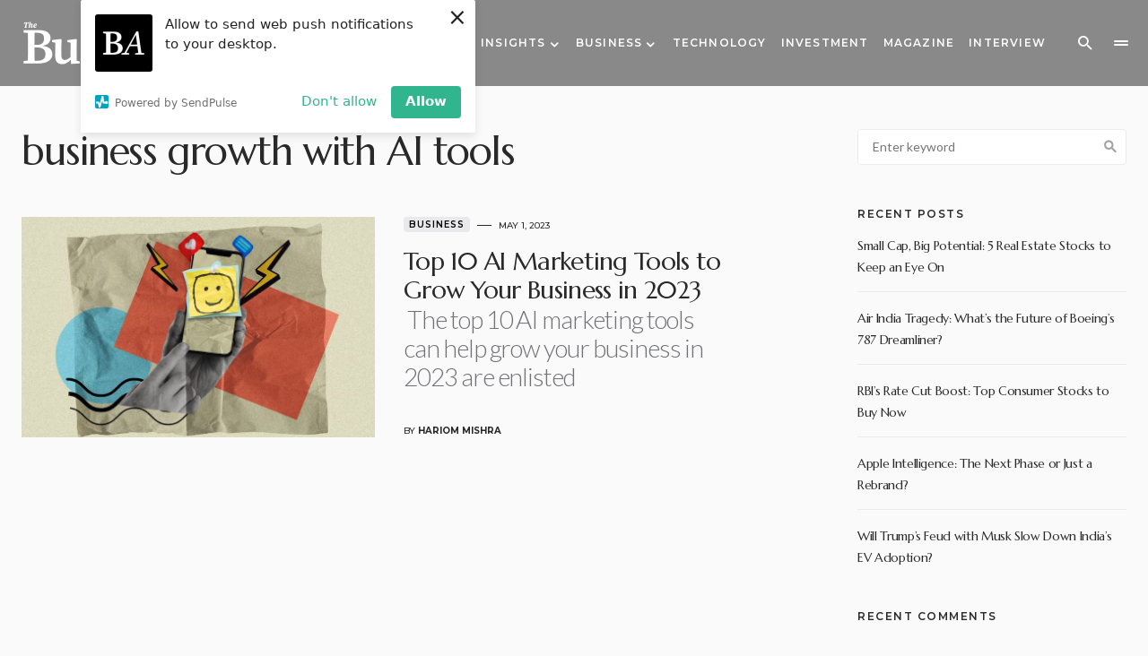

--- FILE ---
content_type: text/html; charset=UTF-8
request_url: https://www.thebusinessachiever.com/tag/business-growth-with-ai-tools/
body_size: 106428
content:
<!doctype html>
<html lang="en">
<head>
	<meta charset="UTF-8" />
	<meta name="viewport" content="width=device-width, initial-scale=1" />
	<link rel="profile" href="https://gmpg.org/xfn/11" />
	<meta name='robots' content='index, follow, max-image-preview:large, max-snippet:-1, max-video-preview:-1' />
	<style>img:is([sizes="auto" i], [sizes^="auto," i]) { contain-intrinsic-size: 3000px 1500px }</style>
	
	<!-- This site is optimized with the Yoast SEO Premium plugin v22.4 (Yoast SEO v25.2) - https://yoast.com/wordpress/plugins/seo/ -->
	<title>business growth with AI tools Archives - The Business Achiever</title>
	<link rel="canonical" href="https://www.thebusinessachiever.com/tag/business-growth-with-ai-tools/" />
	<meta property="og:locale" content="en_US" />
	<meta property="og:type" content="article" />
	<meta property="og:title" content="business growth with AI tools Archives" />
	<meta property="og:url" content="https://www.thebusinessachiever.com/tag/business-growth-with-ai-tools/" />
	<meta property="og:site_name" content="The Business Achiever" />
	<meta name="twitter:card" content="summary_large_image" />
	<script type="application/ld+json" class="yoast-schema-graph">{"@context":"https://schema.org","@graph":[{"@type":"CollectionPage","@id":"https://www.thebusinessachiever.com/tag/business-growth-with-ai-tools/","url":"https://www.thebusinessachiever.com/tag/business-growth-with-ai-tools/","name":"business growth with AI tools Archives - The Business Achiever","isPartOf":{"@id":"https://www.thebusinessachiever.com/#website"},"primaryImageOfPage":{"@id":"https://www.thebusinessachiever.com/tag/business-growth-with-ai-tools/#primaryimage"},"image":{"@id":"https://www.thebusinessachiever.com/tag/business-growth-with-ai-tools/#primaryimage"},"thumbnailUrl":"https://www.thebusinessachiever.com/wp-content/uploads/2023/05/Top-10-AI-Marketing-Tools-to-Grow-Your-Business-in-2023.jpg","breadcrumb":{"@id":"https://www.thebusinessachiever.com/tag/business-growth-with-ai-tools/#breadcrumb"},"inLanguage":"en"},{"@type":"ImageObject","inLanguage":"en","@id":"https://www.thebusinessachiever.com/tag/business-growth-with-ai-tools/#primaryimage","url":"https://www.thebusinessachiever.com/wp-content/uploads/2023/05/Top-10-AI-Marketing-Tools-to-Grow-Your-Business-in-2023.jpg","contentUrl":"https://www.thebusinessachiever.com/wp-content/uploads/2023/05/Top-10-AI-Marketing-Tools-to-Grow-Your-Business-in-2023.jpg","width":900,"height":500,"caption":"Top 10 AI Marketing Tools to Grow Your Business in 2023"},{"@type":"BreadcrumbList","@id":"https://www.thebusinessachiever.com/tag/business-growth-with-ai-tools/#breadcrumb","itemListElement":[{"@type":"ListItem","position":1,"name":"Home","item":"https://www.thebusinessachiever.com/"},{"@type":"ListItem","position":2,"name":"business growth with AI tools"}]},{"@type":"WebSite","@id":"https://www.thebusinessachiever.com/#website","url":"https://www.thebusinessachiever.com/","name":"The Business Achiever","description":"","publisher":{"@id":"https://www.thebusinessachiever.com/#organization"},"potentialAction":[{"@type":"SearchAction","target":{"@type":"EntryPoint","urlTemplate":"https://www.thebusinessachiever.com/?s={search_term_string}"},"query-input":{"@type":"PropertyValueSpecification","valueRequired":true,"valueName":"search_term_string"}}],"inLanguage":"en"},{"@type":"Organization","@id":"https://www.thebusinessachiever.com/#organization","name":"The Business Achiever","url":"https://www.thebusinessachiever.com/","logo":{"@type":"ImageObject","inLanguage":"en","@id":"https://www.thebusinessachiever.com/#/schema/logo/image/","url":"http://www.thebusinessachiever.com/wp-content/uploads/2022/06/The-Business-Achiever-Black.png","contentUrl":"http://www.thebusinessachiever.com/wp-content/uploads/2022/06/The-Business-Achiever-Black.png","width":2614,"height":316,"caption":"The Business Achiever"},"image":{"@id":"https://www.thebusinessachiever.com/#/schema/logo/image/"}}]}</script>
	<!-- / Yoast SEO Premium plugin. -->


<link rel='dns-prefetch' href='//fonts.googleapis.com' />
<link href='https://fonts.gstatic.com' crossorigin rel='preconnect' />
<link rel="alternate" type="application/rss+xml" title="The Business Achiever &raquo; Feed" href="https://www.thebusinessachiever.com/feed/" />
<link rel="alternate" type="application/rss+xml" title="The Business Achiever &raquo; Comments Feed" href="https://www.thebusinessachiever.com/comments/feed/" />
<link rel="alternate" type="application/rss+xml" title="The Business Achiever &raquo; business growth with AI tools Tag Feed" href="https://www.thebusinessachiever.com/tag/business-growth-with-ai-tools/feed/" />
			<link rel="preload" href="https://www.thebusinessachiever.com/wp-content/plugins/canvas/assets/fonts/canvas-icons.woff" as="font" type="font/woff" crossorigin>
			<script>
window._wpemojiSettings = {"baseUrl":"https:\/\/s.w.org\/images\/core\/emoji\/15.0.3\/72x72\/","ext":".png","svgUrl":"https:\/\/s.w.org\/images\/core\/emoji\/15.0.3\/svg\/","svgExt":".svg","source":{"concatemoji":"https:\/\/www.thebusinessachiever.com\/wp-includes\/js\/wp-emoji-release.min.js?ver=6.7.4"}};
/*! This file is auto-generated */
!function(i,n){var o,s,e;function c(e){try{var t={supportTests:e,timestamp:(new Date).valueOf()};sessionStorage.setItem(o,JSON.stringify(t))}catch(e){}}function p(e,t,n){e.clearRect(0,0,e.canvas.width,e.canvas.height),e.fillText(t,0,0);var t=new Uint32Array(e.getImageData(0,0,e.canvas.width,e.canvas.height).data),r=(e.clearRect(0,0,e.canvas.width,e.canvas.height),e.fillText(n,0,0),new Uint32Array(e.getImageData(0,0,e.canvas.width,e.canvas.height).data));return t.every(function(e,t){return e===r[t]})}function u(e,t,n){switch(t){case"flag":return n(e,"\ud83c\udff3\ufe0f\u200d\u26a7\ufe0f","\ud83c\udff3\ufe0f\u200b\u26a7\ufe0f")?!1:!n(e,"\ud83c\uddfa\ud83c\uddf3","\ud83c\uddfa\u200b\ud83c\uddf3")&&!n(e,"\ud83c\udff4\udb40\udc67\udb40\udc62\udb40\udc65\udb40\udc6e\udb40\udc67\udb40\udc7f","\ud83c\udff4\u200b\udb40\udc67\u200b\udb40\udc62\u200b\udb40\udc65\u200b\udb40\udc6e\u200b\udb40\udc67\u200b\udb40\udc7f");case"emoji":return!n(e,"\ud83d\udc26\u200d\u2b1b","\ud83d\udc26\u200b\u2b1b")}return!1}function f(e,t,n){var r="undefined"!=typeof WorkerGlobalScope&&self instanceof WorkerGlobalScope?new OffscreenCanvas(300,150):i.createElement("canvas"),a=r.getContext("2d",{willReadFrequently:!0}),o=(a.textBaseline="top",a.font="600 32px Arial",{});return e.forEach(function(e){o[e]=t(a,e,n)}),o}function t(e){var t=i.createElement("script");t.src=e,t.defer=!0,i.head.appendChild(t)}"undefined"!=typeof Promise&&(o="wpEmojiSettingsSupports",s=["flag","emoji"],n.supports={everything:!0,everythingExceptFlag:!0},e=new Promise(function(e){i.addEventListener("DOMContentLoaded",e,{once:!0})}),new Promise(function(t){var n=function(){try{var e=JSON.parse(sessionStorage.getItem(o));if("object"==typeof e&&"number"==typeof e.timestamp&&(new Date).valueOf()<e.timestamp+604800&&"object"==typeof e.supportTests)return e.supportTests}catch(e){}return null}();if(!n){if("undefined"!=typeof Worker&&"undefined"!=typeof OffscreenCanvas&&"undefined"!=typeof URL&&URL.createObjectURL&&"undefined"!=typeof Blob)try{var e="postMessage("+f.toString()+"("+[JSON.stringify(s),u.toString(),p.toString()].join(",")+"));",r=new Blob([e],{type:"text/javascript"}),a=new Worker(URL.createObjectURL(r),{name:"wpTestEmojiSupports"});return void(a.onmessage=function(e){c(n=e.data),a.terminate(),t(n)})}catch(e){}c(n=f(s,u,p))}t(n)}).then(function(e){for(var t in e)n.supports[t]=e[t],n.supports.everything=n.supports.everything&&n.supports[t],"flag"!==t&&(n.supports.everythingExceptFlag=n.supports.everythingExceptFlag&&n.supports[t]);n.supports.everythingExceptFlag=n.supports.everythingExceptFlag&&!n.supports.flag,n.DOMReady=!1,n.readyCallback=function(){n.DOMReady=!0}}).then(function(){return e}).then(function(){var e;n.supports.everything||(n.readyCallback(),(e=n.source||{}).concatemoji?t(e.concatemoji):e.wpemoji&&e.twemoji&&(t(e.twemoji),t(e.wpemoji)))}))}((window,document),window._wpemojiSettings);
</script>
<link rel='stylesheet' id='canvas-css' href='https://www.thebusinessachiever.com/wp-content/plugins/canvas/assets/css/canvas.css?ver=2.4.9' media='all' />
<link rel='alternate stylesheet' id='powerkit-icons-css' href='https://www.thebusinessachiever.com/wp-content/plugins/powerkit/assets/fonts/powerkit-icons.woff?ver=3.0.0' as='font' type='font/wof' crossorigin />
<link rel='stylesheet' id='powerkit-css' href='https://www.thebusinessachiever.com/wp-content/plugins/powerkit/assets/css/powerkit.css?ver=3.0.0' media='all' />
<style id='wp-emoji-styles-inline-css'>

	img.wp-smiley, img.emoji {
		display: inline !important;
		border: none !important;
		box-shadow: none !important;
		height: 1em !important;
		width: 1em !important;
		margin: 0 0.07em !important;
		vertical-align: -0.1em !important;
		background: none !important;
		padding: 0 !important;
	}
</style>
<link rel='stylesheet' id='wp-block-library-css' href='https://www.thebusinessachiever.com/wp-includes/css/dist/block-library/style.min.css?ver=6.7.4' media='all' />
<link rel='stylesheet' id='canvas-block-alert-style-css' href='https://www.thebusinessachiever.com/wp-content/plugins/canvas/components/basic-elements/block-alert/block.css?ver=1748862787' media='all' />
<link rel='stylesheet' id='canvas-block-progress-style-css' href='https://www.thebusinessachiever.com/wp-content/plugins/canvas/components/basic-elements/block-progress/block.css?ver=1748862787' media='all' />
<link rel='stylesheet' id='canvas-block-collapsibles-style-css' href='https://www.thebusinessachiever.com/wp-content/plugins/canvas/components/basic-elements/block-collapsibles/block.css?ver=1748862787' media='all' />
<link rel='stylesheet' id='canvas-block-tabs-style-css' href='https://www.thebusinessachiever.com/wp-content/plugins/canvas/components/basic-elements/block-tabs/block.css?ver=1748862787' media='all' />
<link rel='stylesheet' id='canvas-block-section-heading-style-css' href='https://www.thebusinessachiever.com/wp-content/plugins/canvas/components/basic-elements/block-section-heading/block.css?ver=1748862787' media='all' />
<link rel='stylesheet' id='canvas-block-row-style-css' href='https://www.thebusinessachiever.com/wp-content/plugins/canvas/components/layout-blocks/block-row/block-row.css?ver=1748862787' media='all' />
<link rel='stylesheet' id='canvas-justified-gallery-block-style-css' href='https://www.thebusinessachiever.com/wp-content/plugins/canvas/components/justified-gallery/block/block-justified-gallery.css?ver=1748862787' media='all' />
<link rel='stylesheet' id='canvas-slider-gallery-block-style-css' href='https://www.thebusinessachiever.com/wp-content/plugins/canvas/components/slider-gallery/block/block-slider-gallery.css?ver=1748862787' media='all' />
<link rel='stylesheet' id='canvas-block-posts-sidebar-css' href='https://www.thebusinessachiever.com/wp-content/plugins/canvas/components/posts/block-posts-sidebar/block-posts-sidebar.css?ver=1748862787' media='all' />
<style id='classic-theme-styles-inline-css'>
/*! This file is auto-generated */
.wp-block-button__link{color:#fff;background-color:#32373c;border-radius:9999px;box-shadow:none;text-decoration:none;padding:calc(.667em + 2px) calc(1.333em + 2px);font-size:1.125em}.wp-block-file__button{background:#32373c;color:#fff;text-decoration:none}
</style>
<style id='global-styles-inline-css'>
:root{--wp--preset--aspect-ratio--square: 1;--wp--preset--aspect-ratio--4-3: 4/3;--wp--preset--aspect-ratio--3-4: 3/4;--wp--preset--aspect-ratio--3-2: 3/2;--wp--preset--aspect-ratio--2-3: 2/3;--wp--preset--aspect-ratio--16-9: 16/9;--wp--preset--aspect-ratio--9-16: 9/16;--wp--preset--color--black: #000000;--wp--preset--color--cyan-bluish-gray: #abb8c3;--wp--preset--color--white: #FFFFFF;--wp--preset--color--pale-pink: #f78da7;--wp--preset--color--vivid-red: #cf2e2e;--wp--preset--color--luminous-vivid-orange: #ff6900;--wp--preset--color--luminous-vivid-amber: #fcb900;--wp--preset--color--light-green-cyan: #7bdcb5;--wp--preset--color--vivid-green-cyan: #00d084;--wp--preset--color--pale-cyan-blue: #8ed1fc;--wp--preset--color--vivid-cyan-blue: #0693e3;--wp--preset--color--vivid-purple: #9b51e0;--wp--preset--color--blue: #1830cc;--wp--preset--color--green: #03a988;--wp--preset--color--orange: #FFBC49;--wp--preset--color--red: #fb0d48;--wp--preset--color--secondary-bg: #f8f3ee;--wp--preset--color--accent-bg: #ddefe9;--wp--preset--color--secondary: #a3a3a3;--wp--preset--color--primary: #292929;--wp--preset--color--gray-50: #f8f9fa;--wp--preset--color--gray-100: #f8f9fb;--wp--preset--color--gray-200: #e9ecef;--wp--preset--color--gray-300: #dee2e6;--wp--preset--gradient--vivid-cyan-blue-to-vivid-purple: linear-gradient(135deg,rgba(6,147,227,1) 0%,rgb(155,81,224) 100%);--wp--preset--gradient--light-green-cyan-to-vivid-green-cyan: linear-gradient(135deg,rgb(122,220,180) 0%,rgb(0,208,130) 100%);--wp--preset--gradient--luminous-vivid-amber-to-luminous-vivid-orange: linear-gradient(135deg,rgba(252,185,0,1) 0%,rgba(255,105,0,1) 100%);--wp--preset--gradient--luminous-vivid-orange-to-vivid-red: linear-gradient(135deg,rgba(255,105,0,1) 0%,rgb(207,46,46) 100%);--wp--preset--gradient--very-light-gray-to-cyan-bluish-gray: linear-gradient(135deg,rgb(238,238,238) 0%,rgb(169,184,195) 100%);--wp--preset--gradient--cool-to-warm-spectrum: linear-gradient(135deg,rgb(74,234,220) 0%,rgb(151,120,209) 20%,rgb(207,42,186) 40%,rgb(238,44,130) 60%,rgb(251,105,98) 80%,rgb(254,248,76) 100%);--wp--preset--gradient--blush-light-purple: linear-gradient(135deg,rgb(255,206,236) 0%,rgb(152,150,240) 100%);--wp--preset--gradient--blush-bordeaux: linear-gradient(135deg,rgb(254,205,165) 0%,rgb(254,45,45) 50%,rgb(107,0,62) 100%);--wp--preset--gradient--luminous-dusk: linear-gradient(135deg,rgb(255,203,112) 0%,rgb(199,81,192) 50%,rgb(65,88,208) 100%);--wp--preset--gradient--pale-ocean: linear-gradient(135deg,rgb(255,245,203) 0%,rgb(182,227,212) 50%,rgb(51,167,181) 100%);--wp--preset--gradient--electric-grass: linear-gradient(135deg,rgb(202,248,128) 0%,rgb(113,206,126) 100%);--wp--preset--gradient--midnight: linear-gradient(135deg,rgb(2,3,129) 0%,rgb(40,116,252) 100%);--wp--preset--font-size--small: 13px;--wp--preset--font-size--medium: 20px;--wp--preset--font-size--large: 36px;--wp--preset--font-size--x-large: 42px;--wp--preset--font-size--regular: 16px;--wp--preset--font-size--huge: 48px;--wp--preset--spacing--20: 0.44rem;--wp--preset--spacing--30: 0.67rem;--wp--preset--spacing--40: 1rem;--wp--preset--spacing--50: 1.5rem;--wp--preset--spacing--60: 2.25rem;--wp--preset--spacing--70: 3.38rem;--wp--preset--spacing--80: 5.06rem;--wp--preset--shadow--natural: 6px 6px 9px rgba(0, 0, 0, 0.2);--wp--preset--shadow--deep: 12px 12px 50px rgba(0, 0, 0, 0.4);--wp--preset--shadow--sharp: 6px 6px 0px rgba(0, 0, 0, 0.2);--wp--preset--shadow--outlined: 6px 6px 0px -3px rgba(255, 255, 255, 1), 6px 6px rgba(0, 0, 0, 1);--wp--preset--shadow--crisp: 6px 6px 0px rgba(0, 0, 0, 1);}:where(.is-layout-flex){gap: 0.5em;}:where(.is-layout-grid){gap: 0.5em;}body .is-layout-flex{display: flex;}.is-layout-flex{flex-wrap: wrap;align-items: center;}.is-layout-flex > :is(*, div){margin: 0;}body .is-layout-grid{display: grid;}.is-layout-grid > :is(*, div){margin: 0;}:where(.wp-block-columns.is-layout-flex){gap: 2em;}:where(.wp-block-columns.is-layout-grid){gap: 2em;}:where(.wp-block-post-template.is-layout-flex){gap: 1.25em;}:where(.wp-block-post-template.is-layout-grid){gap: 1.25em;}.has-black-color{color: var(--wp--preset--color--black) !important;}.has-cyan-bluish-gray-color{color: var(--wp--preset--color--cyan-bluish-gray) !important;}.has-white-color{color: var(--wp--preset--color--white) !important;}.has-pale-pink-color{color: var(--wp--preset--color--pale-pink) !important;}.has-vivid-red-color{color: var(--wp--preset--color--vivid-red) !important;}.has-luminous-vivid-orange-color{color: var(--wp--preset--color--luminous-vivid-orange) !important;}.has-luminous-vivid-amber-color{color: var(--wp--preset--color--luminous-vivid-amber) !important;}.has-light-green-cyan-color{color: var(--wp--preset--color--light-green-cyan) !important;}.has-vivid-green-cyan-color{color: var(--wp--preset--color--vivid-green-cyan) !important;}.has-pale-cyan-blue-color{color: var(--wp--preset--color--pale-cyan-blue) !important;}.has-vivid-cyan-blue-color{color: var(--wp--preset--color--vivid-cyan-blue) !important;}.has-vivid-purple-color{color: var(--wp--preset--color--vivid-purple) !important;}.has-black-background-color{background-color: var(--wp--preset--color--black) !important;}.has-cyan-bluish-gray-background-color{background-color: var(--wp--preset--color--cyan-bluish-gray) !important;}.has-white-background-color{background-color: var(--wp--preset--color--white) !important;}.has-pale-pink-background-color{background-color: var(--wp--preset--color--pale-pink) !important;}.has-vivid-red-background-color{background-color: var(--wp--preset--color--vivid-red) !important;}.has-luminous-vivid-orange-background-color{background-color: var(--wp--preset--color--luminous-vivid-orange) !important;}.has-luminous-vivid-amber-background-color{background-color: var(--wp--preset--color--luminous-vivid-amber) !important;}.has-light-green-cyan-background-color{background-color: var(--wp--preset--color--light-green-cyan) !important;}.has-vivid-green-cyan-background-color{background-color: var(--wp--preset--color--vivid-green-cyan) !important;}.has-pale-cyan-blue-background-color{background-color: var(--wp--preset--color--pale-cyan-blue) !important;}.has-vivid-cyan-blue-background-color{background-color: var(--wp--preset--color--vivid-cyan-blue) !important;}.has-vivid-purple-background-color{background-color: var(--wp--preset--color--vivid-purple) !important;}.has-black-border-color{border-color: var(--wp--preset--color--black) !important;}.has-cyan-bluish-gray-border-color{border-color: var(--wp--preset--color--cyan-bluish-gray) !important;}.has-white-border-color{border-color: var(--wp--preset--color--white) !important;}.has-pale-pink-border-color{border-color: var(--wp--preset--color--pale-pink) !important;}.has-vivid-red-border-color{border-color: var(--wp--preset--color--vivid-red) !important;}.has-luminous-vivid-orange-border-color{border-color: var(--wp--preset--color--luminous-vivid-orange) !important;}.has-luminous-vivid-amber-border-color{border-color: var(--wp--preset--color--luminous-vivid-amber) !important;}.has-light-green-cyan-border-color{border-color: var(--wp--preset--color--light-green-cyan) !important;}.has-vivid-green-cyan-border-color{border-color: var(--wp--preset--color--vivid-green-cyan) !important;}.has-pale-cyan-blue-border-color{border-color: var(--wp--preset--color--pale-cyan-blue) !important;}.has-vivid-cyan-blue-border-color{border-color: var(--wp--preset--color--vivid-cyan-blue) !important;}.has-vivid-purple-border-color{border-color: var(--wp--preset--color--vivid-purple) !important;}.has-vivid-cyan-blue-to-vivid-purple-gradient-background{background: var(--wp--preset--gradient--vivid-cyan-blue-to-vivid-purple) !important;}.has-light-green-cyan-to-vivid-green-cyan-gradient-background{background: var(--wp--preset--gradient--light-green-cyan-to-vivid-green-cyan) !important;}.has-luminous-vivid-amber-to-luminous-vivid-orange-gradient-background{background: var(--wp--preset--gradient--luminous-vivid-amber-to-luminous-vivid-orange) !important;}.has-luminous-vivid-orange-to-vivid-red-gradient-background{background: var(--wp--preset--gradient--luminous-vivid-orange-to-vivid-red) !important;}.has-very-light-gray-to-cyan-bluish-gray-gradient-background{background: var(--wp--preset--gradient--very-light-gray-to-cyan-bluish-gray) !important;}.has-cool-to-warm-spectrum-gradient-background{background: var(--wp--preset--gradient--cool-to-warm-spectrum) !important;}.has-blush-light-purple-gradient-background{background: var(--wp--preset--gradient--blush-light-purple) !important;}.has-blush-bordeaux-gradient-background{background: var(--wp--preset--gradient--blush-bordeaux) !important;}.has-luminous-dusk-gradient-background{background: var(--wp--preset--gradient--luminous-dusk) !important;}.has-pale-ocean-gradient-background{background: var(--wp--preset--gradient--pale-ocean) !important;}.has-electric-grass-gradient-background{background: var(--wp--preset--gradient--electric-grass) !important;}.has-midnight-gradient-background{background: var(--wp--preset--gradient--midnight) !important;}.has-small-font-size{font-size: var(--wp--preset--font-size--small) !important;}.has-medium-font-size{font-size: var(--wp--preset--font-size--medium) !important;}.has-large-font-size{font-size: var(--wp--preset--font-size--large) !important;}.has-x-large-font-size{font-size: var(--wp--preset--font-size--x-large) !important;}
:where(.wp-block-post-template.is-layout-flex){gap: 1.25em;}:where(.wp-block-post-template.is-layout-grid){gap: 1.25em;}
:where(.wp-block-columns.is-layout-flex){gap: 2em;}:where(.wp-block-columns.is-layout-grid){gap: 2em;}
:root :where(.wp-block-pullquote){font-size: 1.5em;line-height: 1.6;}
</style>
<link rel='stylesheet' id='absolute-reviews-css' href='https://www.thebusinessachiever.com/wp-content/plugins/absolute-reviews/public/css/absolute-reviews-public.css?ver=1.1.6' media='all' />
<link rel='stylesheet' id='advanced-popups-css' href='https://www.thebusinessachiever.com/wp-content/plugins/advanced-popups/public/css/advanced-popups-public.css?ver=1.2.2' media='all' />
<link rel='stylesheet' id='canvas-block-heading-style-css' href='https://www.thebusinessachiever.com/wp-content/plugins/canvas/components/content-formatting/block-heading/block.css?ver=1748862787' media='all' />
<link rel='stylesheet' id='canvas-block-list-style-css' href='https://www.thebusinessachiever.com/wp-content/plugins/canvas/components/content-formatting/block-list/block.css?ver=1748862787' media='all' />
<link rel='stylesheet' id='canvas-block-paragraph-style-css' href='https://www.thebusinessachiever.com/wp-content/plugins/canvas/components/content-formatting/block-paragraph/block.css?ver=1748862787' media='all' />
<link rel='stylesheet' id='canvas-block-separator-style-css' href='https://www.thebusinessachiever.com/wp-content/plugins/canvas/components/content-formatting/block-separator/block.css?ver=1748862787' media='all' />
<link rel='stylesheet' id='canvas-block-group-style-css' href='https://www.thebusinessachiever.com/wp-content/plugins/canvas/components/basic-elements/block-group/block.css?ver=1748862787' media='all' />
<link rel='stylesheet' id='canvas-block-cover-style-css' href='https://www.thebusinessachiever.com/wp-content/plugins/canvas/components/basic-elements/block-cover/block.css?ver=1748862787' media='all' />
<link rel='stylesheet' id='powerkit-author-box-css' href='https://www.thebusinessachiever.com/wp-content/plugins/powerkit/modules/author-box/public/css/public-powerkit-author-box.css?ver=3.0.0' media='all' />
<link rel='stylesheet' id='powerkit-basic-elements-css' href='https://www.thebusinessachiever.com/wp-content/plugins/powerkit/modules/basic-elements/public/css/public-powerkit-basic-elements.css?ver=3.0.0' media='screen' />
<link rel='stylesheet' id='powerkit-coming-soon-css' href='https://www.thebusinessachiever.com/wp-content/plugins/powerkit/modules/coming-soon/public/css/public-powerkit-coming-soon.css?ver=3.0.0' media='all' />
<link rel='stylesheet' id='powerkit-content-formatting-css' href='https://www.thebusinessachiever.com/wp-content/plugins/powerkit/modules/content-formatting/public/css/public-powerkit-content-formatting.css?ver=3.0.0' media='all' />
<link rel='stylesheet' id='powerkit-сontributors-css' href='https://www.thebusinessachiever.com/wp-content/plugins/powerkit/modules/contributors/public/css/public-powerkit-contributors.css?ver=3.0.0' media='all' />
<link rel='stylesheet' id='powerkit-facebook-css' href='https://www.thebusinessachiever.com/wp-content/plugins/powerkit/modules/facebook/public/css/public-powerkit-facebook.css?ver=3.0.0' media='all' />
<link rel='stylesheet' id='powerkit-featured-categories-css' href='https://www.thebusinessachiever.com/wp-content/plugins/powerkit/modules/featured-categories/public/css/public-powerkit-featured-categories.css?ver=3.0.0' media='all' />
<link rel='stylesheet' id='powerkit-inline-posts-css' href='https://www.thebusinessachiever.com/wp-content/plugins/powerkit/modules/inline-posts/public/css/public-powerkit-inline-posts.css?ver=3.0.0' media='all' />
<link rel='stylesheet' id='powerkit-instagram-css' href='https://www.thebusinessachiever.com/wp-content/plugins/powerkit/modules/instagram/public/css/public-powerkit-instagram.css?ver=3.0.0' media='all' />
<link rel='stylesheet' id='powerkit-justified-gallery-css' href='https://www.thebusinessachiever.com/wp-content/plugins/powerkit/modules/justified-gallery/public/css/public-powerkit-justified-gallery.css?ver=3.0.0' media='all' />
<link rel='stylesheet' id='glightbox-css' href='https://www.thebusinessachiever.com/wp-content/plugins/powerkit/modules/lightbox/public/css/glightbox.min.css?ver=3.0.0' media='all' />
<link rel='stylesheet' id='powerkit-lightbox-css' href='https://www.thebusinessachiever.com/wp-content/plugins/powerkit/modules/lightbox/public/css/public-powerkit-lightbox.css?ver=3.0.0' media='all' />
<link rel='stylesheet' id='powerkit-opt-in-forms-css' href='https://www.thebusinessachiever.com/wp-content/plugins/powerkit/modules/opt-in-forms/public/css/public-powerkit-opt-in-forms.css?ver=3.0.0' media='all' />
<link rel='stylesheet' id='powerkit-pinterest-css' href='https://www.thebusinessachiever.com/wp-content/plugins/powerkit/modules/pinterest/public/css/public-powerkit-pinterest.css?ver=3.0.0' media='all' />
<link rel='stylesheet' id='powerkit-widget-posts-css' href='https://www.thebusinessachiever.com/wp-content/plugins/powerkit/modules/posts/public/css/public-powerkit-widget-posts.css?ver=3.0.0' media='all' />
<link rel='stylesheet' id='powerkit-scroll-to-top-css' href='https://www.thebusinessachiever.com/wp-content/plugins/powerkit/modules/scroll-to-top/public/css/public-powerkit-scroll-to-top.css?ver=3.0.0' media='all' />
<link rel='stylesheet' id='powerkit-share-buttons-css' href='https://www.thebusinessachiever.com/wp-content/plugins/powerkit/modules/share-buttons/public/css/public-powerkit-share-buttons.css?ver=3.0.0' media='all' />
<link rel='stylesheet' id='powerkit-slider-gallery-css' href='https://www.thebusinessachiever.com/wp-content/plugins/powerkit/modules/slider-gallery/public/css/public-powerkit-slider-gallery.css?ver=3.0.0' media='all' />
<link rel='stylesheet' id='powerkit-social-links-css' href='https://www.thebusinessachiever.com/wp-content/plugins/powerkit/modules/social-links/public/css/public-powerkit-social-links.css?ver=3.0.0' media='all' />
<link rel='stylesheet' id='powerkit-twitter-css' href='https://www.thebusinessachiever.com/wp-content/plugins/powerkit/modules/twitter/public/css/public-powerkit-twitter.css?ver=3.0.0' media='all' />
<link rel='stylesheet' id='powerkit-widget-about-css' href='https://www.thebusinessachiever.com/wp-content/plugins/powerkit/modules/widget-about/public/css/public-powerkit-widget-about.css?ver=3.0.0' media='all' />
<link rel='stylesheet' id='csco-styles-css' href='https://www.thebusinessachiever.com/wp-content/themes/blueprint/style.css?ver=1.0.4' media='all' />
<style id='csco-styles-inline-css'>
.searchwp-live-search-no-min-chars:after { content: "Continue typing" }
</style>
<link rel='stylesheet' id='f4741c58d020f76dcaa53b14a1ddf271-css' href='https://fonts.googleapis.com/css?family=Lato%3A400%2C300%2C700&#038;subset=latin%2Clatin-ext%2Ccyrillic%2Ccyrillic-ext%2Cvietnamese&#038;display=swap&#038;ver=1.0.4' media='all' />
<link rel='stylesheet' id='3b354cd4d1e615741fbe803e1b76020c-css' href='https://fonts.googleapis.com/css?family=Montserrat%3A700%2C600%2C500&#038;subset=latin%2Clatin-ext%2Ccyrillic%2Ccyrillic-ext%2Cvietnamese&#038;display=swap&#038;ver=1.0.4' media='all' />
<link rel='stylesheet' id='3d0d52e4deb6388d3afadd18a5e735d9-css' href='https://fonts.googleapis.com/css?family=Marcellus%3A400&#038;subset=latin%2Clatin-ext%2Ccyrillic%2Ccyrillic-ext%2Cvietnamese&#038;display=swap&#038;ver=1.0.4' media='all' />
<style id='csco-customizer-output-styles-inline-css'>
:root, [data-site-scheme="default"]{--cs-color-site-background:#fafafa;--cs-color-header-background:#898989;--cs-color-header-background-alpha:rgba(137,137,137,0.89);--cs-color-submenu-background:rgba(137,137,137,0.89);--cs-color-search-background:rgba(137,137,137,0.89);--cs-color-multi-column-background:rgba(137,137,137,0.89);--cs-color-fullscreen-menu-background:rgba(137,137,137,0.89);--cs-color-footer-background:#ffffff;--cs-color-footer-bottom-background:#fafafa;}:root, [data-scheme="default"]{--cs-color-overlay-background:rgba(0,0,0,0.15);--cs-color-overlay-secondary-background:rgba(0,0,0,0.35);--cs-color-link:#000000;--cs-color-link-hover:#a3a3a3;--cs-color-accent:#191919;--cs-color-secondary:#a3a3a3;--cs-palette-color-secondary:#a3a3a3;--cs-color-button:#292929;--cs-color-button-contrast:#ffffff;--cs-color-button-hover:#515151;--cs-color-button-hover-contrast:#ffffff;--cs-color-category:#e9e9eb;--cs-color-category-contrast:#000000;--cs-color-category-hover:#454558;--cs-color-category-hover-contrast:#ffffff;--cs-color-tags:#ededed;--cs-color-tags-contrast:#292929;--cs-color-tags-hover:#000000;--cs-color-tags-hover-contrast:#ffffff;--cs-color-post-meta:#292929;--cs-color-post-meta-link:#292929;--cs-color-post-meta-link-hover:#818181;--cs-color-excerpt:#717275;--cs-color-badge-primary:#484f7e;--cs-color-badge-secondary:#ededed;--cs-color-badge-success:#9db8ad;--cs-color-badge-danger:#cfa0b1;--cs-color-badge-warning:#cac6b4;--cs-color-badge-info:#5c6693;--cs-color-badge-dark:#000000;--cs-color-badge-light:#fafafa;}[data-scheme="default"] [class*="-badge"][class*="-primary"]{--cs-color-badge-dark-contrast:#ffffff;}[data-scheme="default"] [class*="-badge"][class*="-secondary"]{--cs-color-badge-light-contrast:#000000;}[data-scheme="default"] [class*="-badge"][class*="-success"]{--cs-color-badge-dark-contrast:#ffffff;}[data-scheme="default"] [class*="-badge"][class*="-danger"]{--cs-color-badge-dark-contrast:#ffffff;}[data-scheme="default"] [class*="-badge"][class*="-warning"]{--cs-color-badge-dark-contrast:#ffffff;}[data-scheme="default"] [class*="-badge"][class*="-info"]{--cs-color-badge-dark-contrast:#ffffff;}[data-scheme="default"] [class*="-badge"][class*="-dark"]{--cs-color-badge-dark-contrast:#ffffff;}[data-scheme="default"] [class*="-badge"][class*="-light"]{--cs-color-badge-light-contrast:#000000;}[data-site-scheme="dark"]{--cs-color-site-background:#1c1c1c;--cs-color-header-background:#1c1c1c;--cs-color-header-background-alpha:rgba(28,28,28,0.85);--cs-color-submenu-background:rgba(28,28,28,0.85);--cs-color-search-background:rgba(28,28,28,0.85);--cs-color-multi-column-background:rgba(28,28,28,0.85);--cs-color-fullscreen-menu-background:rgba(28,28,28,0.85);--cs-color-footer-background:#292929;--cs-color-footer-bottom-background:#1c1c1c;--cs-color-overlay-background:rgba(0,0,0,0.15);--cs-color-overlay-secondary-background:rgba(0,0,0,0.35);--cs-color-link:#ffffff;--cs-color-link-hover:rgba(255,255,255,0.75);}:root{--cs-color-submenu-background-dark:rgba(28,28,28,0.85);--cs-color-search-background-dark:rgba(28,28,28,0.85);--cs-color-multi-column-background-dark:rgba(28,28,28,0.85);--cs-layout-elements-border-radius:0px;--cs-thumbnail-border-radius:0px;--cs-button-border-radius:4px;--cnvs-tabs-border-radius:4px;--cs-input-border-radius:4px;--cs-badge-border-radius:4px;--cs-category-label-border-radius:4px;--cs-header-initial-height:96px;}[data-scheme="dark"]{--cs-color-accent:#191919;--cs-color-secondary:#bcbcbc;--cs-palette-color-secondary:#bcbcbc;--cs-color-button:#292929;--cs-color-button-contrast:#ffffff;--cs-color-button-hover:#7a7a7a;--cs-color-button-hover-contrast:#ffffff;--cs-color-category:#e9e9eb;--cs-color-category-contrast:#000000;--cs-color-category-hover:#818181;--cs-color-category-hover-contrast:#ffffff;--cs-color-post-meta:#ffffff;--cs-color-post-meta-link:#ffffff;--cs-color-post-meta-link-hover:#818181;--cs-color-excerpt:#e0e0e0;--cs-color-badge-primary:#484f7e;--cs-color-badge-secondary:#ededed;--cs-color-badge-success:#9db8ad;--cs-color-badge-danger:#cfa0b1;--cs-color-badge-warning:#cac6b4;--cs-color-badge-info:#5c6693;--cs-color-badge-dark:rgba(255,255,255,0.7);--cs-color-badge-light:rgb(238,238,238);}[data-scheme="dark"] [class*="-badge"][class*="-primary"]{--cs-color-badge-dark-contrast:#ffffff;}[data-scheme="dark"] [class*="-badge"][class*="-secondary"]{--cs-color-badge-light-contrast:#000000;}[data-scheme="dark"] [class*="-badge"][class*="-success"]{--cs-color-badge-dark-contrast:#ffffff;}[data-scheme="dark"] [class*="-badge"][class*="-danger"]{--cs-color-badge-dark-contrast:#ffffff;}[data-scheme="dark"] [class*="-badge"][class*="-warning"]{--cs-color-badge-dark-contrast:#ffffff;}[data-scheme="dark"] [class*="-badge"][class*="-info"]{--cs-color-badge-dark-contrast:#ffffff;}[data-scheme="dark"] [class*="-badge"][class*="-dark"]{--cs-color-badge-dark-contrast:#ffffff;}[data-scheme="dark"] [class*="-badge"][class*="-light"]{--cs-color-badge-light-contrast:#020202;}:root .cnvs-block-section-heading, [data-scheme="default"] .cnvs-block-section-heading, [data-scheme="dark"] [data-scheme="default"] .cnvs-block-section-heading{--cnvs-section-heading-border-color:#d5d5d5;}[data-scheme="dark"] .cnvs-block-section-heading{--cnvs-section-heading-border-color:#494949;}
</style>
<script src="https://www.thebusinessachiever.com/wp-includes/js/jquery/jquery.min.js?ver=3.7.1" id="jquery-core-js"></script>
<script src="https://www.thebusinessachiever.com/wp-includes/js/jquery/jquery-migrate.min.js?ver=3.4.1" id="jquery-migrate-js"></script>
<script src="https://www.thebusinessachiever.com/wp-content/plugins/advanced-popups/public/js/advanced-popups-public.js?ver=1.2.2" id="advanced-popups-js"></script>
<link rel="https://api.w.org/" href="https://www.thebusinessachiever.com/wp-json/" /><link rel="alternate" title="JSON" type="application/json" href="https://www.thebusinessachiever.com/wp-json/wp/v2/tags/513" /><link rel="EditURI" type="application/rsd+xml" title="RSD" href="https://www.thebusinessachiever.com/xmlrpc.php?rsd" />
<meta name="generator" content="WordPress 6.7.4" />
		<link rel="preload" href="https://www.thebusinessachiever.com/wp-content/plugins/absolute-reviews/fonts/absolute-reviews-icons.woff" as="font" type="font/woff" crossorigin>
				<link rel="preload" href="https://www.thebusinessachiever.com/wp-content/plugins/advanced-popups/fonts/advanced-popups-icons.woff" as="font" type="font/woff" crossorigin>
		<script charset="UTF-8" src="//web.webpushs.com/js/push/321989c6cde4a82fd4cd1db46646b2ab_1.js" async></script><style id="csco-inline-styles">
:root {
	/* Base Font */
	--cs-font-base-family: 'Lato', sans-serif;
	--cs-font-base-size: 1rem;
	--cs-font-base-weight: 400;
	--cs-font-base-style: normal;
	--cs-font-base-letter-spacing: normal;
	--cs-font-base-line-height: 1.5;

	/* Primary Font */
	--cs-font-primary-family: 'Montserrat', sans-serif;
	--cs-font-primary-size: 0.6875rem;
	--cs-font-primary-weight: 700;
	--cs-font-primary-style: normal;
	--cs-font-primary-letter-spacing: 0.125em;
	--cs-font-primary-text-transform: uppercase;

	/* Secondary Font */
	--cs-font-secondary-family: 'Lato', sans-serif;
	--cs-font-secondary-size: 0.75rem;
	--cs-font-secondary-weight: 400;
	--cs-font-secondary-style: normal;
	--cs-font-secondary-letter-spacing: normal;
	--cs-font-secondary-text-transform: none;

	/* Category Font */
	--cs-font-category-family 'Montserrat', sans-serif;
	--cs-font-category-size: 0.625rem;
	--cs-font-category-weight: 600;
	--cs-font-category-style: normal;
	--cs-font-category-letter-spacing: 0.1em;
	--cs-font-category-text-transform: uppercase;

	/* Tags Font */
	--cs-font-tags-family: 'Lato', sans-serif;
	--cs-font-tags-size: 0.6875rem;
	--cs-font-tags-weight: 400;
	--cs-font-tags-style: normal;
	--cs-font-tags-letter-spacing: 0.025em;
	--cs-font-tags-text-transform: uppercase;

	/* Post Meta Font */
	--cs-font-post-meta-family: 'Montserrat', sans-serif;
	--cs-font-post-meta-size: 0.625rem;
	--cs-font-post-meta-weight: 500;
	--cs-font-post-meta-style: normal;
	--cs-font-post-meta-letter-spacing: normal;
	--cs-font-post-meta-text-transform: uppercase;

	/* Input Font */
	--cs-font-input-family: 'Lato', sans-serif;
	--cs-font-input-size: 0.875rem;
	--cs-font-input-line-height: 1.625rem;
	--cs-font-input-weight: 400;
	--cs-font-input-style: normal;
	--cs-font-input-letter-spacing: normal;
	--cs-font-input-text-transform: initial;

	/* Post Subbtitle */
	--cs-font-post-subtitle-family: 'Lato', sans-serif;
	--cs-font-post-subtitle-size: 2.25rem;
	--cs-font-post-subtitle-weight: 300;
	--cs-font-post-subtitle-line-height: 1.15;
	--cs-font-post-subtitle-letter-spacing: normal;

	/* Post Content */
	--cs-font-post-content-family: 'Lato', sans-serif;
	--cs-font-post-content-size: 1rem;
	--cs-font-post-content-letter-spacing: normal;

	/* Summary */
	--cs-font-entry-summary-family: 'Lato', sans-serif;
	--cs-font-entry-summary-size: 1.25rem;
	--cs-font-entry-summary-letter-spacing: normal;

	/* Entry Excerpt */
	--cs-font-entry-excerpt-family: 'Lato', sans-serif;
	--cs-font-entry-excerpt-size: 1rem;
	--cs-font-entry-excerpt-line-height: 1.5;
	--cs-font-entry-excerpt-wight: 400;
	--cs-font-entry-excerpt-letter-spacing: normal;

	/* Logos --------------- */

	/* Main Logo */
	--cs-font-main-logo-family: 'Marcellus', sans-serif;
	--cs-font-main-logo-size: 1.75rem;
	--cs-font-main-logo-weight: 400;
	--cs-font-main-logo-style: normal;
	--cs-font-main-logo-letter-spacing: -0.05em;
	--cs-font-main-logo-text-transform: initial;

	/* Footer Logo */
	--cs-font-footer-logo-family: 'Marcellus', sans-serif;
	--cs-font-footer-logo-size: 1.5rem;
	--cs-font-footer-logo-weight: 400;
	--cs-font-footer-logo-style: normal;
	--cs-font-footer-logo-letter-spacing: -0.05em;
	--cs-font-footer-logo-text-transform: initial;

	/* Headings --------------- */

	/* Headings */
	--cs-font-headings-family: 'Marcellus', sans-serif;
	--cs-font-headings-weight: 400;
	--cs-font-headings-style: normal;
	--cs-font-headings-line-height: 1.15;
	--cs-font-headings-letter-spacing: -0.025em;
	--cs-font-headings-text-transform: initial;

	/* Headings Excerpt */
	--cs-font-headings-excerpt-family: 'Lato', sans-serif;
	--cs-font-headings-excerpt-weight: 300;
	--cs-font-headings-excerpt-style: normal;
	--cs-font-headings-excerpt-line-height: 1.15;
	--cs-font-headings-excerpt-letter-spacing: -0.0375em;
	--cs-font-headings-excerpt-text-transform: initial;

	/* Section Headings */
	--cs-font-section-headings-family: 'Montserrat', sans-serif;
	--cs-font-section-headings-size: 0.75rem;
	--cs-font-section-headings-weight: 600;
	--cs-font-section-headings-style: normal;
	--cs-font-section-headings-letter-spacing: 0.125em;
	--cs-font-section-headings-text-transform: uppercase;

	/* Primary Menu Font --------------- */
	/* Used for main top level menu elements. */
	--cs-font-primary-menu-family: 'Montserrat', sans-serif;
	--cs-font-primary-menu-size: 12px;
	--cs-font-primary-menu-weight: 600;
	--cs-font-primary-menu-style: normal;
	--cs-font-primary-menu-letter-spacing: 0.1em;
	--cs-font-primary-menu-text-transform: uppercase;

	/* Primary Submenu Font */
	/* Used for submenu elements. */
	--cs-font-primary-submenu-family: 'Lato', sans-serif;
	--cs-font-primary-submenu-size: 11px;
	--cs-font-primary-submenu-weight: 400;
	--cs-font-primary-submenu-style: normal;
	--cs-font-primary-submenu-letter-spacing: normal;
	--cs-font-primary-submenu-text-transform: initial;

	/* Featured Menu Font */
	/* Used for main top level featured-menu elements. */
	--cs-font-featured-menu-family: 'Montserrat', sans-serif;
	--cs-font-featured-menu-size: 0.625rem;
	--cs-font-featured-menu-weight: 700;
	--cs-font-featured-menu-style: normal;
	--cs-font-featured-menu-letter-spacing: 0.1em;
	--cs-font-featured-menu-text-transform: uppercase;

	/* Featured Submenu Font */
	/* Used for featured-submenu elements. */
	--cs-font-featured-submenu-family: 'Lato', sans-serif;
	--cs-font-featured-submenu-size: 0.75rem;
	--cs-font-featured-submenu-weight: 400;
	--cs-font-featured-submenu-style: normal;
	--cs-font-featured-submenu-letter-spacing: normal;
	--cs-font-featured-submenu-text-transform: initial;

	/* Fullscreen Menu Font */
	/* Used for main top level fullscreen-menu elements. */
	--cs-font-fullscreen-menu-family: 'Marcellus', sans-serif;
	--cs-font-fullscreen-menu-size: 2.5rem;
	--cs-font-fullscreen-menu-weight: 400;
	--cs-font-fullscreen-menu-line-height: 1;
	--cs-font-fullscreen-menu-style: normal;
	--cs-font-fullscreen-menu-letter-spacing: -0.025em;
	--cs-font-fullscreen-menu-text-transform: initial;

	/* Fullscreen Submenu Font */
	/* Used for fullscreen-submenu elements. */
	--cs-font-fullscreen-submenu-family: 'Lato', sans-serif;
	--cs-font-fullscreen-submenu-size: 1rem;
	--cs-font-fullscreen-submenu-weight: 400;
	--cs-font-fullscreen-submenu-line-height: 1;
	--cs-font-fullscreen-submenu-style: normal;
	--cs-font-fullscreen-submenu-letter-spacing: normal;
	--cs-font-fullscreen-submenu-text-transform: initial;

	/* Footer Menu Heading Font
	/* Used for main top level footer elements. */
	--cs-font-footer-menu-family: 'Marcellus', sans-serif;
	--cs-font-footer-menu-size: 1.25rem;
	--cs-font-footer-menu-weight: 400;
	--cs-font-footer-menu-line-height: 1;
	--cs-font-footer-menu-style: normal;
	--cs-font-footer-menu-letter-spacing: -0.025em;
	--cs-font-footer-menu-text-transform: initial;

	/* Footer Submenu Font */
	/* Used footer-submenu elements. */
	--cs-font-footer-submenu-family: 'Montserrat', sans-serif;
	--cs-font-footer-submenu-size: 0.6875rem;
	--cs-font-footer-submenu-weight: 600;
	--cs-font-footer-submenu-line-height: 1.5;
	--cs-font-footer-submenu-style: normal;
	--cs-font-footer-submenu-letter-spacing: 0.1em;
	--cs-font-footer-submenu-text-transform: uppercase;

	/* Footer Bottom Menu Font */
	/* Used footer-bottom-submenu elements. */
	--cs-font-footer-bottom-submenu-family: 'Montserrat', sans-serif;
	--cs-font-footer-bottom-submenu-size: 0.625rem;
	--cs-font-footer-bottom-submenu-weight: 600;
	--cs-font-footer-bottom-submenu-line-height: 1;
	--cs-font-footer-bottom-submenu-style: normal;
	--cs-font-footer-bottom-submenu-letter-spacing: 0.125em;
	--cs-font-footer-bottom-submenu-text-transform: uppercase;

	/* Category Letter Font */
	--cs-font-category-letter-family: 'Lato', sans-serif;
	--cs-font-category-letter-size: 4rem;
	--cs-font-category-letter-weight: 700;
	--cs-font-category-letter-style: normal;

	/* Category label */
	--cs-font-category-label-family: 'Marcellus', sans-serif;
	--cs-font-category-label-size: 1.125rem;
	--cs-font-category-label-weight: 400;
	--cs-font-category-label-style: normal;
	--cs-font-category-label-line-height: 1.15;
	--cs-font-category-label-letter-spacing: -0.0125em;
	--cs-font-category-label-text-transform: initial;

	/* Custom-label Font */
	/* Used for custom-label. */
	--cs-font-custom-label-family: 'Montserrat', sans-serif;
	--cs-font-custom-label-size: 0.75rem;
	--cs-font-custom-label-weight: 500;
	--cs-font-custom-label-style: normal;
	--cs-font-custom-label-letter-spacing: normal;
	--cs-font-custom-label-text-transform: uppercase;

	/* Label */
	--cs-font-label-family: 'Montserrat', sans-serif;
	--cs-font-label-size: 0.75rem;
	--cs-font-label-weight: 700;
	--cs-font-label-style: normal;
	--cs-font-label-letter-spacing: -0.025em;
	--cs-font-label-text-transform: uppercase;

	/* Header instagram */
	/* Used for Header instagrams. */
	--cs-font-header-instagram-family: 'Montserrat', sans-serif;
	--cs-font-header-instagram-size: 2rem;
	--cs-font-header-instagram-weight: 400;
	--cs-font-header-instagram-style: normal;
	--cs-font-header-instagram-letter-spacing: normal;
	--cs-font-header-instagram-text-transform: none;

	/* Used badge*/
	--cs-font-badge-family: 'Montserrat', sans-serif;
	--cs-font-badge-size: 0.625rem;
	--cs-font-badge-weight: 500;
	--cs-font-badge-style: normal;
	--cs-font-badge-letter-spacing: 0.125em;
	--cs-font-badge-text-transform: uppercase;;
}

</style>
		<meta name="generator" content="Elementor 3.28.2; features: additional_custom_breakpoints, e_local_google_fonts; settings: css_print_method-external, google_font-enabled, font_display-auto">
<style>.recentcomments a{display:inline !important;padding:0 !important;margin:0 !important;}</style>			<style>
				.e-con.e-parent:nth-of-type(n+4):not(.e-lazyloaded):not(.e-no-lazyload),
				.e-con.e-parent:nth-of-type(n+4):not(.e-lazyloaded):not(.e-no-lazyload) * {
					background-image: none !important;
				}
				@media screen and (max-height: 1024px) {
					.e-con.e-parent:nth-of-type(n+3):not(.e-lazyloaded):not(.e-no-lazyload),
					.e-con.e-parent:nth-of-type(n+3):not(.e-lazyloaded):not(.e-no-lazyload) * {
						background-image: none !important;
					}
				}
				@media screen and (max-height: 640px) {
					.e-con.e-parent:nth-of-type(n+2):not(.e-lazyloaded):not(.e-no-lazyload),
					.e-con.e-parent:nth-of-type(n+2):not(.e-lazyloaded):not(.e-no-lazyload) * {
						background-image: none !important;
					}
				}
			</style>
			<link rel="icon" href="https://www.thebusinessachiever.com/wp-content/uploads/2022/06/cropped-The-Business-Achiever-favicon-1-32x32.jpg" sizes="32x32" />
<link rel="icon" href="https://www.thebusinessachiever.com/wp-content/uploads/2022/06/cropped-The-Business-Achiever-favicon-1-192x192.jpg" sizes="192x192" />
<link rel="apple-touch-icon" href="https://www.thebusinessachiever.com/wp-content/uploads/2022/06/cropped-The-Business-Achiever-favicon-1-180x180.jpg" />
<meta name="msapplication-TileImage" content="https://www.thebusinessachiever.com/wp-content/uploads/2022/06/cropped-The-Business-Achiever-favicon-1-270x270.jpg" />
	<meta name="google-site-verification" content="dssXcIXakeLTJy0Kw6JyFNSr4dbDShEcFgiLJAn-_RI" />
</head>

<body class="archive tag tag-business-growth-with-ai-tools tag-513 wp-embed-responsive cs-page-layout-right cs-navbar-smart-enabled cs-sticky-sidebar-enabled cs-stick-last elementor-default elementor-kit-4707" data-scheme='default' data-site-scheme='default'>



	<div class="cs-site-overlay"></div>

	<div class="cs-offcanvas">
		<div class="cs-offcanvas__header" data-scheme="dark">
			
			<nav class="cs-offcanvas__nav">
						<div class="cs-logo">
			<a class="cs-header__logo cs-logo-default " href="https://www.thebusinessachiever.com/">
				<img src="https://www.thebusinessachiever.com/wp-content/uploads/2022/06/The-Business-Achiever-400-px-white.png"  alt="The Business Achiever" >			</a>

									<a class="cs-header__logo cs-logo-dark " href="https://www.thebusinessachiever.com/">
							<img src="https://www.thebusinessachiever.com/wp-content/uploads/2022/06/The-Business-Achiever-400-px-white.png"  alt="The Business Achiever" >						</a>
							</div>
		
				<span class="cs-offcanvas__toggle" role="button"><i class="cs-icon cs-icon-x"></i></span>
			</nav>

					</div>
		<aside class="cs-offcanvas__sidebar">
			<div class="cs-offcanvas__inner cs-offcanvas__area cs-widget-area">
				
				<div class="widget powerkit_social_links_widget-2 powerkit_social_links_widget">
		<div class="widget-body">
			<h5 class="cs-section-heading cnvs-block-section-heading is-style-cnvs-block-section-heading-default halignleft  "><span class="cnvs-section-title"><span>Social Links</span></span></h5>	<div class="pk-social-links-wrap  pk-social-links-template-columns pk-social-links-template-col-5 pk-social-links-align-default pk-social-links-scheme-light pk-social-links-titles-disabled pk-social-links-counts-enabled pk-social-links-labels-disabled pk-social-links-mode-php pk-social-links-mode-rest">
		<div class="pk-social-links-items">
								<div class="pk-social-links-item pk-social-links-facebook  pk-social-links-no-count" data-id="facebook">
						<a href="https://facebook.com/The-Business-Achiever-106570082116632" class="pk-social-links-link" target="_blank" rel="nofollow noopener" aria-label="Facebook">
							<i class="pk-social-links-icon pk-icon pk-icon-facebook"></i>
							
															<span class="pk-social-links-count pk-font-secondary">0</span>
							
							
													</a>
					</div>
										<div class="pk-social-links-item pk-social-links-twitter  pk-social-links-no-count" data-id="twitter">
						<a href="https://twitter.com/TheBusinessAcvr" class="pk-social-links-link" target="_blank" rel="nofollow noopener" aria-label="Twitter">
							<i class="pk-social-links-icon pk-icon pk-icon-twitter"></i>
							
															<span class="pk-social-links-count pk-font-secondary">0</span>
							
							
													</a>
					</div>
										<div class="pk-social-links-item pk-social-links-linkedin  pk-social-links-no-count" data-id="linkedin">
						<a href="https://www.linkedin.com/company/the-business-achiever" class="pk-social-links-link" target="_blank" rel="nofollow noopener" aria-label="LinkedIn">
							<i class="pk-social-links-icon pk-icon pk-icon-linkedin"></i>
							
															<span class="pk-social-links-count pk-font-secondary">0</span>
							
							
													</a>
					</div>
							</div>
	</div>
			</div>

		</div><div class="widget powerkit_opt_in_subscription_widget-2 powerkit_opt_in_subscription_widget">
		<div class="widget-body">
					</div>
		</div>			</div>
		</aside>
	</div>
	
<div class="cs-fullscreen-menu" data-scheme="dark">
	<div class="cs-fullscreen-menu__inner">
		<div class="cs-container">
			<div class="cs-fullscreen-menu__row">

				<div class="cs-fullscreen-menu__nav"><ul class="cs-fullscreen-menu__nav-inner"><li id="menu-item-4367" class="menu-item menu-item-type-post_type menu-item-object-page menu-item-4367"><a href="https://www.thebusinessachiever.com/about-us/">About Us</a></li>
<li id="menu-item-4369" class="menu-item menu-item-type-post_type menu-item-object-page menu-item-4369"><a href="https://www.thebusinessachiever.com/submit-news/">Submit News</a></li>
<li id="menu-item-4368" class="menu-item menu-item-type-post_type menu-item-object-page menu-item-4368"><a href="https://www.thebusinessachiever.com/advertise/">Advertise</a></li>
<li id="menu-item-4371" class="menu-item menu-item-type-custom menu-item-object-custom menu-item-4371"><a href="#">Media Kit</a></li>
<li id="menu-item-4372" class="menu-item menu-item-type-custom menu-item-object-custom menu-item-4372"><a href="#">Sitemap</a></li>
<li id="menu-item-4370" class="menu-item menu-item-type-post_type menu-item-object-page menu-item-4370"><a href="https://www.thebusinessachiever.com/contact-us/">Contact Us</a></li>
</ul><div class="cs-fullscreen-menu__nav-col cs-fullscreen-menu__nav-col-first"></div>
					<div class="cs-fullscreen-menu__nav-col cs-fullscreen-menu__nav-col-last"></div></div>
				<div class="cs-fullscreen-menu__col">
									</div>
			</div>

						<div class="cs-header__multi-column-posts-wrapper">
				<h5 class="cs-section-heading cnvs-block-section-heading is-style-cnvs-block-section-heading-default halignleft  "><span class="cnvs-section-title"><span>Weekly Must-Reads</span></span><a href="" class="cs-section-link">View All</a></h5>
				<div class="cs-header__multi-column-posts">
											<article class="post-7427 post type-post status-publish format-standard has-post-thumbnail category-stock-market tag-affordable-housing-stocks cs-entry cs-video-wrap">
							<div class="cs-entry__outer">

								
								<div class="cs-entry__inner cs-entry__content">
									
									<a href="https://www.thebusinessachiever.com/small-cap-big-potential-5-real-estate-stocks-to-keep-an-eye-on/" class="cs-entry__title-wrapper">
										<span class="cs-entry__title-effect">
											<h2 class="cs-entry__title">Small Cap, Big Potential: 5 Real Estate Stocks to Keep an Eye On</h2>																							<p class="cs-entry__excerpt">Beyond the Headlines: Real Estate Stocks with Strong ROEs and Asset-Light Models</p>
																					</span>
									</a>

									<div class="cs-entry__post-meta" ><div class="cs-meta-reading-time"><span class="cs-meta-icon"><i class="cs-icon cs-icon-clock"></i></span>3 minute read</div></div>
								</div>
							</div>
						</article>

											<article class="post-7422 post type-post status-publish format-standard has-post-thumbnail category-aviation tag-air-india-plane-crash-2025 cs-entry cs-video-wrap">
							<div class="cs-entry__outer">

								
								<div class="cs-entry__inner cs-entry__content">
									
									<a href="https://www.thebusinessachiever.com/air-india-tragedy-whats-the-future-of-boeings-787-dreamliner/" class="cs-entry__title-wrapper">
										<span class="cs-entry__title-effect">
											<h2 class="cs-entry__title">Air India Tragedy: What&#8217;s the Future of Boeing&#8217;s 787 Dreamliner?</h2>																							<p class="cs-entry__excerpt">Air India&#8217;s Boeing 787 Dreamliner crash has stunned aviation</p>
																					</span>
									</a>

									<div class="cs-entry__post-meta" ><div class="cs-meta-reading-time"><span class="cs-meta-icon"><i class="cs-icon cs-icon-clock"></i></span>3 minute read</div></div>
								</div>
							</div>
						</article>

											<article class="post-7419 post type-post status-publish format-standard has-post-thumbnail category-stock-market tag-auto-sector cs-entry cs-video-wrap">
							<div class="cs-entry__outer">

								
								<div class="cs-entry__inner cs-entry__content">
									
									<a href="https://www.thebusinessachiever.com/rbis-rate-cut-boost-top-consumer-stocks-to-buy-now/" class="cs-entry__title-wrapper">
										<span class="cs-entry__title-effect">
											<h2 class="cs-entry__title">RBI&#8217;s Rate Cut Boost: Top Consumer Stocks to Buy Now</h2>																							<p class="cs-entry__excerpt">Top Consumer Stocks to Watch as RBI’s ₹2</p>
																					</span>
									</a>

									<div class="cs-entry__post-meta" ><div class="cs-meta-reading-time"><span class="cs-meta-icon"><i class="cs-icon cs-icon-clock"></i></span>3 minute read</div></div>
								</div>
							</div>
						</article>

											<article class="post-7416 post type-post status-publish format-standard has-post-thumbnail category-artificial-intelligence tag-ai-powered-siri cs-entry cs-video-wrap">
							<div class="cs-entry__outer">

								
								<div class="cs-entry__inner cs-entry__content">
									
									<a href="https://www.thebusinessachiever.com/apple-intelligence-the-next-phase-or-just-a-rebrand/" class="cs-entry__title-wrapper">
										<span class="cs-entry__title-effect">
											<h2 class="cs-entry__title">Apple Intelligence: The Next Phase or Just a Rebrand?</h2>																							<p class="cs-entry__excerpt">More Than a Rebrand: Apple Intelligence Brings Fast, Private AI with Genmoji,</p>
																					</span>
									</a>

									<div class="cs-entry__post-meta" ><div class="cs-meta-reading-time"><span class="cs-meta-icon"><i class="cs-icon cs-icon-clock"></i></span>3 minute read</div></div>
								</div>
							</div>
						</article>

									</div>
			</div>
					</div>
	</div>
</div>

<div id="page" class="cs-site">

	
	<div class="cs-site-inner">

		
		<div class="cs-header-before"></div>

		
<header class="cs-header cs-header-one" data-scheme="dark">
	<div class="cs-container">
		<div class="cs-header__inner cs-header__inner-desktop" >
			<div class="cs-header__col cs-col-left">
						<div class="cs-logo">
			<a class="cs-header__logo cs-logo-default " href="https://www.thebusinessachiever.com/">
				<img src="https://www.thebusinessachiever.com/wp-content/uploads/2022/06/The-Business-Achiever-400-px-white.png"  alt="The Business Achiever" >			</a>

									<a class="cs-header__logo cs-logo-dark " href="https://www.thebusinessachiever.com/">
							<img src="https://www.thebusinessachiever.com/wp-content/uploads/2022/06/The-Business-Achiever-400-px-white.png"  alt="The Business Achiever" >						</a>
							</div>
		<nav class="cs-header__nav"><ul id="menu-primary" class="cs-header__nav-inner"><li id="menu-item-4338" class="menu-item menu-item-type-taxonomy menu-item-object-category menu-item-has-children menu-item-4338"><a href="https://www.thebusinessachiever.com/category/insights/"><span>Insights</span></a>
<ul class="sub-menu" data-scheme="dark">
	<li id="menu-item-4344" class="menu-item menu-item-type-taxonomy menu-item-object-category menu-item-4344"><a href="https://www.thebusinessachiever.com/category/insights/leadership/">Leadership</a></li>
	<li id="menu-item-4340" class="menu-item menu-item-type-taxonomy menu-item-object-category menu-item-4340"><a href="https://www.thebusinessachiever.com/category/insights/corporates/">Corporates</a></li>
	<li id="menu-item-4342" class="menu-item menu-item-type-taxonomy menu-item-object-category menu-item-4342"><a href="https://www.thebusinessachiever.com/category/insights/enterprise/">Enterprise</a></li>
	<li id="menu-item-4341" class="menu-item menu-item-type-taxonomy menu-item-object-category menu-item-4341"><a href="https://www.thebusinessachiever.com/category/insights/economy/">Economy</a></li>
	<li id="menu-item-4343" class="menu-item menu-item-type-taxonomy menu-item-object-category menu-item-4343"><a href="https://www.thebusinessachiever.com/category/insights/finance/">Finance</a></li>
	<li id="menu-item-4346" class="menu-item menu-item-type-taxonomy menu-item-object-category menu-item-4346"><a href="https://www.thebusinessachiever.com/category/insights/strategy/">Strategy</a></li>
	<li id="menu-item-4345" class="menu-item menu-item-type-taxonomy menu-item-object-category menu-item-4345"><a href="https://www.thebusinessachiever.com/category/insights/startups/">Startups</a></li>
	<li id="menu-item-4339" class="menu-item menu-item-type-taxonomy menu-item-object-category menu-item-4339"><a href="https://www.thebusinessachiever.com/category/insights/business-women/">Business Women</a></li>
	<li id="menu-item-4692" class="menu-item menu-item-type-taxonomy menu-item-object-category menu-item-4692"><a href="https://www.thebusinessachiever.com/category/insights/innovation/">Innovation</a></li>
</ul>
</li>
<li id="menu-item-4328" class="menu-item menu-item-type-taxonomy menu-item-object-category menu-item-has-children menu-item-4328"><a href="https://www.thebusinessachiever.com/category/business/"><span>Business</span></a>
<ul class="sub-menu" data-scheme="dark">
	<li id="menu-item-4335" class="menu-item menu-item-type-taxonomy menu-item-object-category menu-item-4335"><a href="https://www.thebusinessachiever.com/category/business/retail/">Retail</a></li>
	<li id="menu-item-4337" class="menu-item menu-item-type-taxonomy menu-item-object-category menu-item-4337"><a href="https://www.thebusinessachiever.com/category/business/travel/">Travel</a></li>
	<li id="menu-item-4330" class="menu-item menu-item-type-taxonomy menu-item-object-category menu-item-4330"><a href="https://www.thebusinessachiever.com/category/business/defense/">Defense</a></li>
	<li id="menu-item-4331" class="menu-item menu-item-type-taxonomy menu-item-object-category menu-item-4331"><a href="https://www.thebusinessachiever.com/category/business/energy/">Energy</a></li>
	<li id="menu-item-4334" class="menu-item menu-item-type-taxonomy menu-item-object-category menu-item-4334"><a href="https://www.thebusinessachiever.com/category/business/media-entertainment/">Media &amp; Entertainment</a></li>
	<li id="menu-item-4333" class="menu-item menu-item-type-taxonomy menu-item-object-category menu-item-4333"><a href="https://www.thebusinessachiever.com/category/business/manufacturing/">Manufacturing</a></li>
	<li id="menu-item-4336" class="menu-item menu-item-type-taxonomy menu-item-object-category menu-item-4336"><a href="https://www.thebusinessachiever.com/category/business/transportation/">Transportation</a></li>
	<li id="menu-item-4332" class="menu-item menu-item-type-taxonomy menu-item-object-category menu-item-4332"><a href="https://www.thebusinessachiever.com/category/business/healthcare/">Healthcare</a></li>
	<li id="menu-item-4329" class="menu-item menu-item-type-taxonomy menu-item-object-category menu-item-4329"><a href="https://www.thebusinessachiever.com/category/business/cryptocurrency/">Cryptocurrency</a></li>
	<li id="menu-item-4691" class="menu-item menu-item-type-taxonomy menu-item-object-category menu-item-4691"><a href="https://www.thebusinessachiever.com/category/business/fashion/">Fashion</a></li>
</ul>
</li>
<li id="menu-item-4348" class="menu-item menu-item-type-taxonomy menu-item-object-category menu-item-4348"><a href="https://www.thebusinessachiever.com/category/technology/"><span>Technology</span></a></li>
<li id="menu-item-4347" class="menu-item menu-item-type-taxonomy menu-item-object-category menu-item-4347"><a href="https://www.thebusinessachiever.com/category/investment/"><span>Investment</span></a></li>
<li id="menu-item-4349" class="menu-item menu-item-type-post_type menu-item-object-page menu-item-4349"><a href="https://www.thebusinessachiever.com/magazine/"><span>Magazine</span></a></li>
<li id="menu-item-6797" class="menu-item menu-item-type-taxonomy menu-item-object-category menu-item-6797"><a href="https://www.thebusinessachiever.com/category/interview/"><span>Interview</span></a></li>
</ul></nav>			</div>
			<div class="cs-header__col cs-col-right">
						<span class="cs-header__search-toggle" role="button">
			<i class="cs-icon cs-icon-search"></i>
		</span>
				<span class="cs-header__fullscreen-menu-toggle" role="button">
			<span></span>
		</span>
					</div>
		</div>

		
<div class="cs-header__inner cs-header__inner-mobile">
	<div class="cs-header__col cs-col-left">
						<span class="cs-header__offcanvas-toggle" role="button">
					<span></span>
				</span>
				</div>
	<div class="cs-header__col cs-col-center">
				<div class="cs-logo">
			<a class="cs-header__logo cs-logo-default " href="https://www.thebusinessachiever.com/">
				<img src="https://www.thebusinessachiever.com/wp-content/uploads/2022/06/The-Business-Achiever-400-px-white.png"  alt="The Business Achiever" >			</a>

									<a class="cs-header__logo cs-logo-dark " href="https://www.thebusinessachiever.com/">
							<img src="https://www.thebusinessachiever.com/wp-content/uploads/2022/06/The-Business-Achiever-400-px-white.png"  alt="The Business Achiever" >						</a>
							</div>
			</div>
	<div class="cs-header__col cs-col-right">
						<span class="cs-header__search-toggle" role="button">
			<i class="cs-icon cs-icon-search"></i>
		</span>
			</div>
</div>
	</div>

	
<div class="cs-search" data-scheme="dark">
	<div class="cs-container">

		<div class="cs-search__wrapper">
			<form role="search" method="get" class="cs-search__nav-form" action="https://www.thebusinessachiever.com/">
				<div class="cs-search__group">
					<input data-swpparentel=".cs-header .cs-search-live-result" required class="cs-search__input" data-swplive="true" type="search" value="" name="s" placeholder="Enter keyword">
					<button class="cs-search__submit">Search Now</button>
				</div>
				<div class="cs-search-live-result"></div>
			</form>

			
		</div>

		
	</div>
</div>
</header>

		
		<main id="main" class="cs-site-primary">

			
			<div class="cs-site-content cs-sidebar-enabled cs-sidebar-right cs-metabar-disabled section-heading-default-style-1">

				
				<div class="cs-container">

					
					<div id="content" class="cs-main-content">

						
<div id="primary" class="cs-content-area">

	
<div class="cs-page__header cs-entry__header-info">

	
		<span class="cs-entry__title-wrapper">
			<h1 class="cs-entry__title">business growth with AI tools</h1>					</span>

		
</div>

			<div class="cs-posts-area cs-posts-area-posts">
			<div class="cs-posts-area__outer">
				<div class="cs-posts-area__main cs-posts-area__archive cs-posts-area__list cs-posts-area__image-width-half cs-posts-area__withsidebar">
					
<article class="post-6007 post type-post status-publish format-standard has-post-thumbnail category-business tag-ai-marketing-tools tag-ai-marketing-tools-to-grow-your-business tag-ai-making-marketing-strategies tag-business-growth-with-ai-tools tag-customer-engagement-with-ai cs-entry cs-video-wrap">
	<div class="cs-entry__outer">
					<div class="cs-entry__inner cs-entry__thumbnail cs-entry__overlay cs-overlay-ratio cs-ratio-original"
				data-scheme="inverse">

				<div class="cs-overlay-background cs-overlay-transparent">
					<img width="800" height="500" src="https://www.thebusinessachiever.com/wp-content/uploads/2023/05/Top-10-AI-Marketing-Tools-to-Grow-Your-Business-in-2023-800x500.jpg" class="attachment-csco-medium size-csco-medium wp-post-image" alt="Top 10 AI Marketing Tools to Grow Your Business in 2023" decoding="async" />				</div>

				
				
				<a href="https://www.thebusinessachiever.com/top-10-ai-marketing-tools-to-grow-your-business-in-2023/" class="cs-overlay-link"></a>
			</div>
		
		<div class="cs-entry__inner cs-entry__content">

			<div class="cs-entry__post-meta" ><div class="cs-meta-category"><ul class="post-categories">
	<li><a href="https://www.thebusinessachiever.com/category/business/" rel="category tag">Business</a></li></ul></div><div class="cs-meta-date">May 1, 2023</div></div>
			<a href="https://www.thebusinessachiever.com/top-10-ai-marketing-tools-to-grow-your-business-in-2023/" class="cs-entry__title-wrapper">
				<span class="cs-entry__title-effect">
					<h2 class="cs-entry__title">Top 10 AI Marketing Tools to Grow Your Business in 2023</h2>											<p class="cs-entry__excerpt">The top 10 AI marketing tools can help grow your business in 2023 are enlisted</p>
									</span>
			</a>

			<div class="cs-entry__post-meta" ><div class="cs-meta-author"><span class="cs-by">by</span><a class="cs-meta-author-inner url fn n" href="https://www.thebusinessachiever.com/author/hariom/" title="View all posts by Hariom Mishra"><span class="cs-author">Hariom Mishra</span></a></div></div>
			
			
		</div>
	</div>
</article>
				</div>
			</div>

					</div>
		
	</div>


	<aside id="secondary" class="cs-sidebar__area cs-widget-area">
		<div class="cs-sidebar__inner">
						<div class="widget search-2 widget_search">
<form role="search" method="get" class="cs-search__form" action="https://www.thebusinessachiever.com/">
	<div class="cs-search__container">
		<input required data-swplive="false" class="cs-search__input" type="search" value="" name="s" placeholder="Enter keyword">

		<button class="cs-search__submit">
			Search		</button>
	</div>
</form>
</div>
		<div class="widget recent-posts-2 widget_recent_entries">
		<h5 class="cs-section-heading cnvs-block-section-heading is-style-cnvs-block-section-heading-default halignleft  "><span class="cnvs-section-title"><span>Recent Posts</span></span></h5>
		<ul>
											<li>
					<a href="https://www.thebusinessachiever.com/small-cap-big-potential-5-real-estate-stocks-to-keep-an-eye-on/">Small Cap, Big Potential: 5 Real Estate Stocks to Keep an Eye On</a>
									</li>
											<li>
					<a href="https://www.thebusinessachiever.com/air-india-tragedy-whats-the-future-of-boeings-787-dreamliner/">Air India Tragedy: What&#8217;s the Future of Boeing&#8217;s 787 Dreamliner?</a>
									</li>
											<li>
					<a href="https://www.thebusinessachiever.com/rbis-rate-cut-boost-top-consumer-stocks-to-buy-now/">RBI&#8217;s Rate Cut Boost: Top Consumer Stocks to Buy Now</a>
									</li>
											<li>
					<a href="https://www.thebusinessachiever.com/apple-intelligence-the-next-phase-or-just-a-rebrand/">Apple Intelligence: The Next Phase or Just a Rebrand?</a>
									</li>
											<li>
					<a href="https://www.thebusinessachiever.com/will-trumps-feud-with-musk-slow-down-indias-ev-adoption/">Will Trump&#8217;s Feud with Musk Slow Down India’s EV Adoption?</a>
									</li>
					</ul>

		</div><div class="widget recent-comments-2 widget_recent_comments"><h5 class="cs-section-heading cnvs-block-section-heading is-style-cnvs-block-section-heading-default halignleft  "><span class="cnvs-section-title"><span>Recent Comments</span></span></h5><ul id="recentcomments"></ul></div><div class="widget archives-2 widget_archive"><h5 class="cs-section-heading cnvs-block-section-heading is-style-cnvs-block-section-heading-default halignleft  "><span class="cnvs-section-title"><span>Archives</span></span></h5>
			<ul>
					<li><a href='https://www.thebusinessachiever.com/2025/06/'>June 2025</a></li>
	<li><a href='https://www.thebusinessachiever.com/2025/05/'>May 2025</a></li>
	<li><a href='https://www.thebusinessachiever.com/2025/04/'>April 2025</a></li>
	<li><a href='https://www.thebusinessachiever.com/2025/03/'>March 2025</a></li>
	<li><a href='https://www.thebusinessachiever.com/2025/02/'>February 2025</a></li>
	<li><a href='https://www.thebusinessachiever.com/2025/01/'>January 2025</a></li>
	<li><a href='https://www.thebusinessachiever.com/2024/12/'>December 2024</a></li>
	<li><a href='https://www.thebusinessachiever.com/2024/11/'>November 2024</a></li>
	<li><a href='https://www.thebusinessachiever.com/2024/10/'>October 2024</a></li>
	<li><a href='https://www.thebusinessachiever.com/2023/10/'>October 2023</a></li>
	<li><a href='https://www.thebusinessachiever.com/2023/09/'>September 2023</a></li>
	<li><a href='https://www.thebusinessachiever.com/2023/08/'>August 2023</a></li>
	<li><a href='https://www.thebusinessachiever.com/2023/07/'>July 2023</a></li>
	<li><a href='https://www.thebusinessachiever.com/2023/06/'>June 2023</a></li>
	<li><a href='https://www.thebusinessachiever.com/2023/05/'>May 2023</a></li>
	<li><a href='https://www.thebusinessachiever.com/2023/04/'>April 2023</a></li>
	<li><a href='https://www.thebusinessachiever.com/2023/03/'>March 2023</a></li>
	<li><a href='https://www.thebusinessachiever.com/2023/02/'>February 2023</a></li>
	<li><a href='https://www.thebusinessachiever.com/2023/01/'>January 2023</a></li>
	<li><a href='https://www.thebusinessachiever.com/2022/12/'>December 2022</a></li>
	<li><a href='https://www.thebusinessachiever.com/2022/11/'>November 2022</a></li>
	<li><a href='https://www.thebusinessachiever.com/2022/10/'>October 2022</a></li>
	<li><a href='https://www.thebusinessachiever.com/2022/09/'>September 2022</a></li>
	<li><a href='https://www.thebusinessachiever.com/2022/08/'>August 2022</a></li>
	<li><a href='https://www.thebusinessachiever.com/2022/07/'>July 2022</a></li>
	<li><a href='https://www.thebusinessachiever.com/2022/06/'>June 2022</a></li>
			</ul>

			</div><div class="widget categories-2 widget_categories"><h5 class="cs-section-heading cnvs-block-section-heading is-style-cnvs-block-section-heading-default halignleft  "><span class="cnvs-section-title"><span>Categories</span></span></h5>
			<ul>
					<li class="cat-item cat-item-236"><a href="https://www.thebusinessachiever.com/category/5g-network/">5G network</a>
</li>
	<li class="cat-item cat-item-1471"><a href="https://www.thebusinessachiever.com/category/apps/">Apps</a>
</li>
	<li class="cat-item cat-item-1352"><a href="https://www.thebusinessachiever.com/category/artificial-intelligence/">Artificial Intelligence</a>
</li>
	<li class="cat-item cat-item-1477"><a href="https://www.thebusinessachiever.com/category/augmented-virtual-reality/">Augmented/Virtual Reality</a>
</li>
	<li class="cat-item cat-item-1371"><a href="https://www.thebusinessachiever.com/category/automobile/">Automobile</a>
</li>
	<li class="cat-item cat-item-217"><a href="https://www.thebusinessachiever.com/category/aviation/">Aviation</a>
</li>
	<li class="cat-item cat-item-1361"><a href="https://www.thebusinessachiever.com/category/banking/">Banking</a>
</li>
	<li class="cat-item cat-item-13"><a href="https://www.thebusinessachiever.com/category/business/">Business</a>
</li>
	<li class="cat-item cat-item-1285"><a href="https://www.thebusinessachiever.com/category/business-leaders/">Business Leaders</a>
</li>
	<li class="cat-item cat-item-12"><a href="https://www.thebusinessachiever.com/category/insights/business-women/">Business Women</a>
</li>
	<li class="cat-item cat-item-224"><a href="https://www.thebusinessachiever.com/category/computing-companies/">computing companies</a>
</li>
	<li class="cat-item cat-item-6"><a href="https://www.thebusinessachiever.com/category/insights/corporates/">Corporates</a>
</li>
	<li class="cat-item cat-item-22"><a href="https://www.thebusinessachiever.com/category/business/cryptocurrency/">Cryptocurrency</a>
</li>
	<li class="cat-item cat-item-1029"><a href="https://www.thebusinessachiever.com/category/cybersecurity/">Cybersecurity</a>
</li>
	<li class="cat-item cat-item-16"><a href="https://www.thebusinessachiever.com/category/business/defense/">Defense</a>
</li>
	<li class="cat-item cat-item-8"><a href="https://www.thebusinessachiever.com/category/insights/economy/">Economy</a>
</li>
	<li class="cat-item cat-item-17"><a href="https://www.thebusinessachiever.com/category/business/energy/">Energy</a>
</li>
	<li class="cat-item cat-item-7"><a href="https://www.thebusinessachiever.com/category/insights/enterprise/">Enterprise</a>
</li>
	<li class="cat-item cat-item-992"><a href="https://www.thebusinessachiever.com/category/insights/environment/">Environment</a>
</li>
	<li class="cat-item cat-item-9"><a href="https://www.thebusinessachiever.com/category/insights/finance/">Finance</a>
</li>
	<li class="cat-item cat-item-1363"><a href="https://www.thebusinessachiever.com/category/fintech/">Fintech</a>
</li>
	<li class="cat-item cat-item-1369"><a href="https://www.thebusinessachiever.com/category/gadgtets/">Gadgtets</a>
</li>
	<li class="cat-item cat-item-222"><a href="https://www.thebusinessachiever.com/category/gold-atms/">Gold ATMs</a>
</li>
	<li class="cat-item cat-item-21"><a href="https://www.thebusinessachiever.com/category/business/healthcare/">Healthcare</a>
</li>
	<li class="cat-item cat-item-84"><a href="https://www.thebusinessachiever.com/category/insights/innovation/">Innovation</a>
</li>
	<li class="cat-item cat-item-4"><a href="https://www.thebusinessachiever.com/category/insights/">Insights</a>
</li>
	<li class="cat-item cat-item-1264"><a href="https://www.thebusinessachiever.com/category/interview/">Interview</a>
</li>
	<li class="cat-item cat-item-24"><a href="https://www.thebusinessachiever.com/category/investment/">Investment</a>
</li>
	<li class="cat-item cat-item-1503"><a href="https://www.thebusinessachiever.com/category/jobs/">Jobs</a>
</li>
	<li class="cat-item cat-item-5"><a href="https://www.thebusinessachiever.com/category/insights/leadership/">Leadership</a>
</li>
	<li class="cat-item cat-item-19"><a href="https://www.thebusinessachiever.com/category/business/manufacturing/">Manufacturing</a>
</li>
	<li class="cat-item cat-item-18"><a href="https://www.thebusinessachiever.com/category/business/media-entertainment/">Media &amp; Entertainment</a>
</li>
	<li class="cat-item cat-item-1478"><a href="https://www.thebusinessachiever.com/category/augmented-virtual-reality/metaverse/">Metaverse</a>
</li>
	<li class="cat-item cat-item-1339"><a href="https://www.thebusinessachiever.com/category/politics/">Politics</a>
</li>
	<li class="cat-item cat-item-234"><a href="https://www.thebusinessachiever.com/category/remote-work/">Remote Work</a>
</li>
	<li class="cat-item cat-item-14"><a href="https://www.thebusinessachiever.com/category/business/retail/">Retail</a>
</li>
	<li class="cat-item cat-item-11"><a href="https://www.thebusinessachiever.com/category/insights/startups/">Startups</a>
</li>
	<li class="cat-item cat-item-1349"><a href="https://www.thebusinessachiever.com/category/stock-market/">Stock Market</a>
</li>
	<li class="cat-item cat-item-10"><a href="https://www.thebusinessachiever.com/category/insights/strategy/">Strategy</a>
</li>
	<li class="cat-item cat-item-23"><a href="https://www.thebusinessachiever.com/category/technology/">Technology</a>
</li>
	<li class="cat-item cat-item-1494"><a href="https://www.thebusinessachiever.com/category/telecom/">Telecom</a>
</li>
	<li class="cat-item cat-item-1513"><a href="https://www.thebusinessachiever.com/category/trading/">Trading</a>
</li>
	<li class="cat-item cat-item-20"><a href="https://www.thebusinessachiever.com/category/business/transportation/">Transportation</a>
</li>
	<li class="cat-item cat-item-15"><a href="https://www.thebusinessachiever.com/category/business/travel/">Travel</a>
</li>
	<li class="cat-item cat-item-1"><a href="https://www.thebusinessachiever.com/category/uncategorized/">Uncategorized</a>
</li>
	<li class="cat-item cat-item-1483"><a href="https://www.thebusinessachiever.com/category/women-empowerment/">Women Empowerment</a>
</li>
			</ul>

			</div><div class="widget meta-2 widget_meta"><h5 class="cs-section-heading cnvs-block-section-heading is-style-cnvs-block-section-heading-default halignleft  "><span class="cnvs-section-title"><span>Meta</span></span></h5>
		<ul>
						<li><a rel="nofollow" href="https://www.thebusinessachiever.com/wp-login.php">Log in</a></li>
			<li><a href="https://www.thebusinessachiever.com/feed/">Entries feed</a></li>
			<li><a href="https://www.thebusinessachiever.com/comments/feed/">Comments feed</a></li>

			<li><a href="https://wordpress.org/">WordPress.org</a></li>
		</ul>

		</div><div class="widget powerkit_social_links_widget-1 powerkit_social_links_widget">
		<div class="widget-body">
			<h5 class="cs-section-heading cnvs-block-section-heading is-style-cnvs-block-section-heading-default halignleft  "><span class="cnvs-section-title"><span>Follow Us</span></span></h5>	<div class="pk-social-links-wrap  pk-social-links-template-columns pk-social-links-template-col-5 pk-social-links-align-default pk-social-links-scheme-light pk-social-links-titles-disabled pk-social-links-counts-enabled pk-social-links-labels-disabled pk-social-links-mode-php pk-social-links-mode-rest">
		<div class="pk-social-links-items">
								<div class="pk-social-links-item pk-social-links-facebook  pk-social-links-no-count" data-id="facebook">
						<a href="https://facebook.com/The-Business-Achiever-106570082116632" class="pk-social-links-link" target="_blank" rel="nofollow noopener" aria-label="Facebook">
							<i class="pk-social-links-icon pk-icon pk-icon-facebook"></i>
							
															<span class="pk-social-links-count pk-font-secondary">0</span>
							
							
													</a>
					</div>
										<div class="pk-social-links-item pk-social-links-twitter  pk-social-links-no-count" data-id="twitter">
						<a href="https://twitter.com/TheBusinessAcvr" class="pk-social-links-link" target="_blank" rel="nofollow noopener" aria-label="Twitter">
							<i class="pk-social-links-icon pk-icon pk-icon-twitter"></i>
							
															<span class="pk-social-links-count pk-font-secondary">0</span>
							
							
													</a>
					</div>
										<div class="pk-social-links-item pk-social-links-linkedin  pk-social-links-no-count" data-id="linkedin">
						<a href="https://www.linkedin.com/company/the-business-achiever" class="pk-social-links-link" target="_blank" rel="nofollow noopener" aria-label="LinkedIn">
							<i class="pk-social-links-icon pk-icon pk-icon-linkedin"></i>
							
															<span class="pk-social-links-count pk-font-secondary">0</span>
							
							
													</a>
					</div>
							</div>
	</div>
			</div>

		</div><div class="widget powerkit_opt_in_subscription_widget-1 powerkit_opt_in_subscription_widget">
		<div class="widget-body">
					</div>
		</div><div class="widget powerkit_widget_posts-1 powerkit_widget_posts"><h5 class="cs-section-heading cnvs-block-section-heading is-style-cnvs-block-section-heading-default halignleft  "><span class="cnvs-section-title"><span>The Latest</span></span></h5>
			<div class="widget-body pk-widget-posts pk-widget-posts-template-overlay posts-per-page-4">
				<ul>
											<li class="pk-post-item">
								<article class="post-7427 post type-post status-publish format-standard has-post-thumbnail category-stock-market tag-affordable-housing-stocks cs-entry cs-video-wrap" style="--cs-widget-heading-font-size: 1.125rem;">
		<div class="pk-post-outer">
			<div class="pk-post-inner pk-post-data">

				
				
				<div class="pk-post-inner pk-post-data">
					<div class="cs-entry__outer cs-entry__overlay cs-overlay-ratio">
						<div class="cs-entry__wrapper">
															<div class="cs-entry__inner cs-entry__thumbnail">
									<div class="cs-overlay-background">
										<img width="80" height="80" src="https://www.thebusinessachiever.com/wp-content/uploads/2025/06/Small-Cap-Big-Potential_-5-Real-Estate-Stocks-to-Keep-an-Eye-On-Simran-80x80.jpg" class="attachment-pk-small size-pk-small wp-post-image" alt="Small Cap, Big Potential: 5 Real Estate Stocks to Keep an Eye On" decoding="async" srcset="https://www.thebusinessachiever.com/wp-content/uploads/2025/06/Small-Cap-Big-Potential_-5-Real-Estate-Stocks-to-Keep-an-Eye-On-Simran-80x80.jpg 80w, https://www.thebusinessachiever.com/wp-content/uploads/2025/06/Small-Cap-Big-Potential_-5-Real-Estate-Stocks-to-Keep-an-Eye-On-Simran-150x150.jpg 150w, https://www.thebusinessachiever.com/wp-content/uploads/2025/06/Small-Cap-Big-Potential_-5-Real-Estate-Stocks-to-Keep-an-Eye-On-Simran-110x110.jpg 110w" sizes="(max-width: 80px) 100vw, 80px" />									</div>
								</div>
							
							<div class="cs-entry__content cs-overlay-content  cs-entry__inner">
																<span class="cs-entry__title-wrapper">
									<h6 class="cs-entry__title">Small Cap, Big Potential: 5 Real Estate Stocks to Keep an Eye On</h6>																			<p class="cs-entry__excerpt">Beyond the Headlines: Real Estate Stocks with Strong ROEs and Asset-Light Models</p>
																	</span>
								<div class="cs-entry__post-meta" ><div class="cs-meta-date">June 17, 2025</div><div class="cs-meta-reading-time"><span class="cs-meta-icon"><i class="cs-icon cs-icon-clock"></i></span>3 minute read</div></div>							</div>

							<a href="https://www.thebusinessachiever.com/small-cap-big-potential-5-real-estate-stocks-to-keep-an-eye-on/" class="cs-overlay-link"></a>
						</div>
					</div>
				</div>

			</div>
		</div>
	</article>

							</li>
											<li class="pk-post-item">
								<article class="post-7422 post type-post status-publish format-standard has-post-thumbnail category-aviation tag-air-india-plane-crash-2025 cs-entry cs-video-wrap" style="--cs-widget-heading-font-size: 1.125rem;">
		<div class="pk-post-outer">
			<div class="pk-post-inner pk-post-data">

				
				
				<div class="pk-post-inner pk-post-data">
					<div class="cs-entry__outer cs-entry__overlay cs-overlay-ratio">
						<div class="cs-entry__wrapper">
															<div class="cs-entry__inner cs-entry__thumbnail">
									<div class="cs-overlay-background">
										<img width="80" height="80" src="https://www.thebusinessachiever.com/wp-content/uploads/2025/06/Air-India-Tragedy_-Whats-the-Future-of-Boeings-787-Dreamliner_-Simran-80x80.jpg" class="attachment-pk-small size-pk-small wp-post-image" alt="Air India Tragedy: What&#039;s the Future of Boeing&#039;s 787 Dreamliner?" decoding="async" srcset="https://www.thebusinessachiever.com/wp-content/uploads/2025/06/Air-India-Tragedy_-Whats-the-Future-of-Boeings-787-Dreamliner_-Simran-80x80.jpg 80w, https://www.thebusinessachiever.com/wp-content/uploads/2025/06/Air-India-Tragedy_-Whats-the-Future-of-Boeings-787-Dreamliner_-Simran-150x150.jpg 150w, https://www.thebusinessachiever.com/wp-content/uploads/2025/06/Air-India-Tragedy_-Whats-the-Future-of-Boeings-787-Dreamliner_-Simran-110x110.jpg 110w" sizes="(max-width: 80px) 100vw, 80px" />									</div>
								</div>
							
							<div class="cs-entry__content cs-overlay-content  cs-entry__inner">
																<span class="cs-entry__title-wrapper">
									<h6 class="cs-entry__title">Air India Tragedy: What&#8217;s the Future of Boeing&#8217;s 787 Dreamliner?</h6>																			<p class="cs-entry__excerpt">Air India&#8217;s Boeing 787 Dreamliner crash has stunned aviation</p>
																	</span>
								<div class="cs-entry__post-meta" ><div class="cs-meta-date">June 16, 2025</div><div class="cs-meta-reading-time"><span class="cs-meta-icon"><i class="cs-icon cs-icon-clock"></i></span>3 minute read</div></div>							</div>

							<a href="https://www.thebusinessachiever.com/air-india-tragedy-whats-the-future-of-boeings-787-dreamliner/" class="cs-overlay-link"></a>
						</div>
					</div>
				</div>

			</div>
		</div>
	</article>

							</li>
											<li class="pk-post-item">
								<article class="post-7419 post type-post status-publish format-standard has-post-thumbnail category-stock-market tag-auto-sector cs-entry cs-video-wrap" style="--cs-widget-heading-font-size: 1.125rem;">
		<div class="pk-post-outer">
			<div class="pk-post-inner pk-post-data">

				
				
				<div class="pk-post-inner pk-post-data">
					<div class="cs-entry__outer cs-entry__overlay cs-overlay-ratio">
						<div class="cs-entry__wrapper">
															<div class="cs-entry__inner cs-entry__thumbnail">
									<div class="cs-overlay-background">
										<img width="80" height="80" src="https://www.thebusinessachiever.com/wp-content/uploads/2025/06/RBIs-Rate-Cut-Boost_-Top-Consumer-Stocks-to-Buy-Now-Simran-80x80.jpg" class="attachment-pk-small size-pk-small wp-post-image" alt="RBI&#039;s Rate Cut Boost: Top Consumer Stocks to Buy Now" decoding="async" srcset="https://www.thebusinessachiever.com/wp-content/uploads/2025/06/RBIs-Rate-Cut-Boost_-Top-Consumer-Stocks-to-Buy-Now-Simran-80x80.jpg 80w, https://www.thebusinessachiever.com/wp-content/uploads/2025/06/RBIs-Rate-Cut-Boost_-Top-Consumer-Stocks-to-Buy-Now-Simran-150x150.jpg 150w, https://www.thebusinessachiever.com/wp-content/uploads/2025/06/RBIs-Rate-Cut-Boost_-Top-Consumer-Stocks-to-Buy-Now-Simran-110x110.jpg 110w" sizes="(max-width: 80px) 100vw, 80px" />									</div>
								</div>
							
							<div class="cs-entry__content cs-overlay-content  cs-entry__inner">
																<span class="cs-entry__title-wrapper">
									<h6 class="cs-entry__title">RBI&#8217;s Rate Cut Boost: Top Consumer Stocks to Buy Now</h6>																			<p class="cs-entry__excerpt">Top Consumer Stocks to Watch as RBI’s ₹2</p>
																	</span>
								<div class="cs-entry__post-meta" ><div class="cs-meta-date">June 13, 2025</div><div class="cs-meta-reading-time"><span class="cs-meta-icon"><i class="cs-icon cs-icon-clock"></i></span>3 minute read</div></div>							</div>

							<a href="https://www.thebusinessachiever.com/rbis-rate-cut-boost-top-consumer-stocks-to-buy-now/" class="cs-overlay-link"></a>
						</div>
					</div>
				</div>

			</div>
		</div>
	</article>

							</li>
											<li class="pk-post-item">
								<article class="post-7416 post type-post status-publish format-standard has-post-thumbnail category-artificial-intelligence tag-ai-powered-siri cs-entry cs-video-wrap" style="--cs-widget-heading-font-size: 1.125rem;">
		<div class="pk-post-outer">
			<div class="pk-post-inner pk-post-data">

				
				
				<div class="pk-post-inner pk-post-data">
					<div class="cs-entry__outer cs-entry__overlay cs-overlay-ratio">
						<div class="cs-entry__wrapper">
															<div class="cs-entry__inner cs-entry__thumbnail">
									<div class="cs-overlay-background">
										<img width="80" height="80" src="https://www.thebusinessachiever.com/wp-content/uploads/2025/06/TBA-Apple-Intelligence_-The-Next-Phase-or-Just-a-Rebrand_-Simran-80x80.jpg" class="attachment-pk-small size-pk-small wp-post-image" alt="Apple Intelligence: The Next Phase or Just a Rebrand?" decoding="async" srcset="https://www.thebusinessachiever.com/wp-content/uploads/2025/06/TBA-Apple-Intelligence_-The-Next-Phase-or-Just-a-Rebrand_-Simran-80x80.jpg 80w, https://www.thebusinessachiever.com/wp-content/uploads/2025/06/TBA-Apple-Intelligence_-The-Next-Phase-or-Just-a-Rebrand_-Simran-150x150.jpg 150w, https://www.thebusinessachiever.com/wp-content/uploads/2025/06/TBA-Apple-Intelligence_-The-Next-Phase-or-Just-a-Rebrand_-Simran-110x110.jpg 110w" sizes="(max-width: 80px) 100vw, 80px" />									</div>
								</div>
							
							<div class="cs-entry__content cs-overlay-content  cs-entry__inner">
																<span class="cs-entry__title-wrapper">
									<h6 class="cs-entry__title">Apple Intelligence: The Next Phase or Just a Rebrand?</h6>																			<p class="cs-entry__excerpt">More Than a Rebrand: Apple Intelligence Brings Fast, Private AI with Genmoji,</p>
																	</span>
								<div class="cs-entry__post-meta" ><div class="cs-meta-date">June 12, 2025</div><div class="cs-meta-reading-time"><span class="cs-meta-icon"><i class="cs-icon cs-icon-clock"></i></span>3 minute read</div></div>							</div>

							<a href="https://www.thebusinessachiever.com/apple-intelligence-the-next-phase-or-just-a-rebrand/" class="cs-overlay-link"></a>
						</div>
					</div>
				</div>

			</div>
		</div>
	</article>

							</li>
									</ul>
			</div>

			</div>					</div>
	</aside>
	
							
						</div>

						
					</div>

					
				</div>

				
			</main>

		
		
<footer class="cs-footer">

	<div class="cs-footer__top" data-scheme="default">
		<div class="cs-container">
			<div class="cs-footer__item">
				<div class="cs-footer__col  cs-col-left">
					<div class="cs-footer__inner">
								<div class="cs-logo">
			<a class="cs-footer__logo cs-logo-default" href="https://www.thebusinessachiever.com/">
				<img src="https://www.thebusinessachiever.com/wp-content/uploads/2022/06/business-Achiever.png"  alt="The Business Achiever" >			</a>

									<a class="cs-footer__logo cs-logo-dark" href="https://www.thebusinessachiever.com/">
							<img src="https://www.thebusinessachiever.com/wp-content/uploads/2022/06/business-Achiever.png"  alt="The Business Achiever" >						</a>
							</div>
					<div class="cs-footer__info">
				The Business Achiever is one of the fastest-growing business publications across the globe. It is the best place to feed yourself with the latest business trends and ideas, where business leaders share their success stories, goals, and more that help readers to get a complete understanding of the business ecosystem. As advancements and technologies revolutionize the parameters of economy like never before, The Business Achiever ensures that readers have all needed upgrades. 			</div>
								</div>
				</div>
				<div class="cs-footer__col cs-col-center">
					<div class="cs-footer__inner">
						<nav class="cs-footer__nav">
							<div class="cs-footer__nav-item"><span class="cs-footer__nav-label">Insights</span><ul class="cs-footer__nav-inner "><li id="menu-item-4415" class="menu-item menu-item-type-taxonomy menu-item-object-category menu-item-4415"><a href="https://www.thebusinessachiever.com/category/insights/leadership/">Leadership</a></li>
<li id="menu-item-4411" class="menu-item menu-item-type-taxonomy menu-item-object-category menu-item-4411"><a href="https://www.thebusinessachiever.com/category/insights/corporates/">Corporates</a></li>
<li id="menu-item-4413" class="menu-item menu-item-type-taxonomy menu-item-object-category menu-item-4413"><a href="https://www.thebusinessachiever.com/category/insights/enterprise/">Enterprise</a></li>
<li id="menu-item-4412" class="menu-item menu-item-type-taxonomy menu-item-object-category menu-item-4412"><a href="https://www.thebusinessachiever.com/category/insights/economy/">Economy</a></li>
<li id="menu-item-4414" class="menu-item menu-item-type-taxonomy menu-item-object-category menu-item-4414"><a href="https://www.thebusinessachiever.com/category/insights/finance/">Finance</a></li>
<li id="menu-item-4417" class="menu-item menu-item-type-taxonomy menu-item-object-category menu-item-4417"><a href="https://www.thebusinessachiever.com/category/insights/strategy/">Strategy</a></li>
<li id="menu-item-4416" class="menu-item menu-item-type-taxonomy menu-item-object-category menu-item-4416"><a href="https://www.thebusinessachiever.com/category/insights/startups/">Startups</a></li>
<li id="menu-item-4410" class="menu-item menu-item-type-taxonomy menu-item-object-category menu-item-4410"><a href="https://www.thebusinessachiever.com/category/insights/business-women/">Business Women</a></li>
</ul></div><div class="cs-footer__nav-item"><span class="cs-footer__nav-label">Links</span><ul class="cs-footer__nav-inner "><li class="menu-item menu-item-type-post_type menu-item-object-page menu-item-4367"><a href="https://www.thebusinessachiever.com/about-us/">About Us</a></li>
<li class="menu-item menu-item-type-post_type menu-item-object-page menu-item-4369"><a href="https://www.thebusinessachiever.com/submit-news/">Submit News</a></li>
<li class="menu-item menu-item-type-post_type menu-item-object-page menu-item-4368"><a href="https://www.thebusinessachiever.com/advertise/">Advertise</a></li>
<li class="menu-item menu-item-type-custom menu-item-object-custom menu-item-4371"><a href="#">Media Kit</a></li>
<li class="menu-item menu-item-type-custom menu-item-object-custom menu-item-4372"><a href="#">Sitemap</a></li>
<li class="menu-item menu-item-type-post_type menu-item-object-page menu-item-4370"><a href="https://www.thebusinessachiever.com/contact-us/">Contact Us</a></li>
</ul></div>						</nav>
					</div>
				</div>
				<div class="cs-footer__col cs-col-right">
					<div class="cs-footer__inner">
								<div class="cs-footer-social-links">
				<div class="pk-social-links-wrap  pk-social-links-template-nav pk-social-links-align-default pk-social-links-scheme-default pk-social-links-titles-disabled pk-social-links-counts-disabled pk-social-links-labels-disabled">
		<div class="pk-social-links-items">
								<div class="pk-social-links-item pk-social-links-facebook  pk-social-links-no-count" data-id="facebook">
						<a href="https://facebook.com/The-Business-Achiever-106570082116632" class="pk-social-links-link" target="_blank" rel="nofollow noopener" aria-label="Facebook">
							<i class="pk-social-links-icon pk-icon pk-icon-facebook"></i>
							
							
							
													</a>
					</div>
										<div class="pk-social-links-item pk-social-links-twitter  pk-social-links-no-count" data-id="twitter">
						<a href="https://twitter.com/TheBusinessAcvr" class="pk-social-links-link" target="_blank" rel="nofollow noopener" aria-label="Twitter">
							<i class="pk-social-links-icon pk-icon pk-icon-twitter"></i>
							
							
							
													</a>
					</div>
										<div class="pk-social-links-item pk-social-links-linkedin  pk-social-links-no-count" data-id="linkedin">
						<a href="https://www.linkedin.com/company/the-business-achiever" class="pk-social-links-link" target="_blank" rel="nofollow noopener" aria-label="LinkedIn">
							<i class="pk-social-links-icon pk-icon pk-icon-linkedin"></i>
							
							
							
													</a>
					</div>
							</div>
	</div>
			</div>
							</div>
				</div>
			</div>
		</div>
	</div>

	<div class="cs-footer__bottom" data-scheme="default">
		<div class="cs-container">
			<div class="cs-footer__item">

								<div class="cs-footer__col cs-col-left">
					<div class="cs-footer__inner">
									<div class="cs-footer__copyright">
				All Rights Reserved © 2022 The Business Achiever			</div>
								</div>
				</div>
				
				<div class="cs-footer__col cs-col-right">
					<div class="cs-footer__inner">
						<nav class="cs-footer__nav cs-footer__nav-horizontal">
													</nav>
					</div>
				</div>

			</div>
		</div>
	</div>

</footer>

		
	</div>

	
</div>


			<a href="#top" class="pk-scroll-to-top">
				<i class="pk-icon pk-icon-up"></i>
			</a>
				<div id="fb-root"></div>
		<script async defer crossorigin="anonymous" src="https://connect.facebook.net/en_EN/sdk.js#xfbml=1&version=v17.0&appId=&autoLogAppEvents=1" nonce="Ci8te34e"></script>
				<script>
				const lazyloadRunObserver = () => {
					const lazyloadBackgrounds = document.querySelectorAll( `.e-con.e-parent:not(.e-lazyloaded)` );
					const lazyloadBackgroundObserver = new IntersectionObserver( ( entries ) => {
						entries.forEach( ( entry ) => {
							if ( entry.isIntersecting ) {
								let lazyloadBackground = entry.target;
								if( lazyloadBackground ) {
									lazyloadBackground.classList.add( 'e-lazyloaded' );
								}
								lazyloadBackgroundObserver.unobserve( entry.target );
							}
						});
					}, { rootMargin: '200px 0px 200px 0px' } );
					lazyloadBackgrounds.forEach( ( lazyloadBackground ) => {
						lazyloadBackgroundObserver.observe( lazyloadBackground );
					} );
				};
				const events = [
					'DOMContentLoaded',
					'elementor/lazyload/observe',
				];
				events.forEach( ( event ) => {
					document.addEventListener( event, lazyloadRunObserver );
				} );
			</script>
			<script src="https://www.thebusinessachiever.com/wp-content/plugins/canvas/components/basic-elements/block-alert/public-block-alert.js?ver=2.4.9" id="canvas-block-alert-script-js"></script>
<script src="https://www.thebusinessachiever.com/wp-content/plugins/canvas/components/basic-elements/block-collapsibles/public-block-collapsibles.js?ver=2.4.9" id="canvas-block-collapsibles-script-js"></script>
<script src="https://www.thebusinessachiever.com/wp-content/plugins/canvas/components/basic-elements/block-tabs/public-block-tabs.js?ver=2.4.9" id="canvas-block-tabs-script-js"></script>
<script src="https://www.thebusinessachiever.com/wp-content/plugins/canvas/components/justified-gallery/block/jquery.justifiedGallery.min.js?ver=2.4.9" id="justifiedgallery-js"></script>
<script id="canvas-justified-gallery-js-extra">
var canvasJG = {"rtl":""};
</script>
<script src="https://www.thebusinessachiever.com/wp-content/plugins/canvas/components/justified-gallery/block/public-block-justified-gallery.js?ver=2.4.9" id="canvas-justified-gallery-js"></script>
<script src="https://www.thebusinessachiever.com/wp-includes/js/imagesloaded.min.js?ver=5.0.0" id="imagesloaded-js"></script>
<script src="https://www.thebusinessachiever.com/wp-content/plugins/canvas/components/slider-gallery/block/flickity.pkgd.min.js?ver=2.4.9" id="flickity-js"></script>
<script id="canvas-slider-gallery-js-extra">
var canvas_sg_flickity = {"page_info_sep":" of "};
</script>
<script src="https://www.thebusinessachiever.com/wp-content/plugins/canvas/components/slider-gallery/block/public-block-slider-gallery.js?ver=2.4.9" id="canvas-slider-gallery-js"></script>
<script src="https://www.thebusinessachiever.com/wp-includes/js/dist/hooks.min.js?ver=4d63a3d491d11ffd8ac6" id="wp-hooks-js"></script>
<script src="https://www.thebusinessachiever.com/wp-includes/js/dist/i18n.min.js?ver=5e580eb46a90c2b997e6" id="wp-i18n-js"></script>
<script id="wp-i18n-js-after">
wp.i18n.setLocaleData( { 'text direction\u0004ltr': [ 'ltr' ] } );
</script>
<script src="https://www.thebusinessachiever.com/wp-content/plugins/contact-form-7/includes/swv/js/index.js?ver=6.0.6" id="swv-js"></script>
<script id="contact-form-7-js-before">
var wpcf7 = {
    "api": {
        "root": "https:\/\/www.thebusinessachiever.com\/wp-json\/",
        "namespace": "contact-form-7\/v1"
    },
    "cached": 1
};
</script>
<script src="https://www.thebusinessachiever.com/wp-content/plugins/contact-form-7/includes/js/index.js?ver=6.0.6" id="contact-form-7-js"></script>
<script src="https://www.thebusinessachiever.com/wp-content/plugins/powerkit/modules/basic-elements/public/js/public-powerkit-basic-elements.js?ver=4.0.0" id="powerkit-basic-elements-js"></script>
<script id="powerkit-justified-gallery-js-extra">
var powerkitJG = {"rtl":""};
</script>
<script src="https://www.thebusinessachiever.com/wp-content/plugins/powerkit/modules/justified-gallery/public/js/public-powerkit-justified-gallery.js?ver=3.0.0" id="powerkit-justified-gallery-js"></script>
<script src="https://www.thebusinessachiever.com/wp-content/plugins/powerkit/modules/lightbox/public/js/glightbox.min.js?ver=3.0.0" id="glightbox-js"></script>
<script id="powerkit-lightbox-js-extra">
var powerkit_lightbox_localize = {"text_previous":"Previous","text_next":"Next","text_close":"Close","text_loading":"Loading","text_counter":"of","single_image_selectors":".entry-content img","gallery_selectors":".wp-block-gallery,.gallery","exclude_selectors":"","zoom_icon":"1"};
</script>
<script src="https://www.thebusinessachiever.com/wp-content/plugins/powerkit/modules/lightbox/public/js/public-powerkit-lightbox.js?ver=3.0.0" id="powerkit-lightbox-js"></script>
<script id="powerkit-opt-in-forms-js-extra">
var opt_in = {"ajax_url":"https:\/\/www.thebusinessachiever.com\/wp-admin\/admin-ajax.php","warning_privacy":"Please confirm that you agree with our policies.","is_admin":"","server_error":"Server error occurred. Please try again later."};
</script>
<script src="https://www.thebusinessachiever.com/wp-content/plugins/powerkit/modules/opt-in-forms/public/js/public-powerkit-opt-in-forms.js?ver=3.0.0" id="powerkit-opt-in-forms-js"></script>
<script async="async" defer="defer" src="//assets.pinterest.com/js/pinit.js?ver=6.7.4" id="powerkit-pinterest-js"></script>
<script id="powerkit-pin-it-js-extra">
var powerkit_pinit_localize = {"image_selectors":".entry-content img","exclude_selectors":".cnvs-block-row,.cnvs-block-section,.cnvs-block-posts .entry-thumbnail,.cnvs-post-thumbnail,.pk-block-author,.pk-featured-categories img,.pk-inline-posts-container img,.pk-instagram-image,.pk-subscribe-image,.wp-block-cover,.pk-block-posts,.cs-posts-area__main,.cs-entry,.pk-widget-author img","only_hover":"1"};
</script>
<script src="https://www.thebusinessachiever.com/wp-content/plugins/powerkit/modules/pinterest/public/js/public-powerkit-pin-it.js?ver=3.0.0" id="powerkit-pin-it-js"></script>
<script src="https://www.thebusinessachiever.com/wp-content/plugins/powerkit/modules/scroll-to-top/public/js/public-powerkit-scroll-to-top.js?ver=3.0.0" id="powerkit-scroll-to-top-js"></script>
<script src="https://www.thebusinessachiever.com/wp-content/plugins/powerkit/modules/share-buttons/public/js/public-powerkit-share-buttons.js?ver=3.0.0" id="powerkit-share-buttons-js"></script>
<script id="powerkit-slider-gallery-js-extra">
var powerkit_sg_flickity = {"page_info_sep":" of "};
</script>
<script src="https://www.thebusinessachiever.com/wp-content/plugins/powerkit/modules/slider-gallery/public/js/public-powerkit-slider-gallery.js?ver=3.0.0" id="powerkit-slider-gallery-js"></script>
<script id="csco-scripts-js-extra">
var csLocalize = {"siteSchemeMode":"light","siteSchemeToogle":""};
var csco_mega_menu = {"rest_url":"https:\/\/www.thebusinessachiever.com\/wp-json\/csco\/v1\/menu-posts"};
</script>
<script src="https://www.thebusinessachiever.com/wp-content/themes/blueprint/assets/js/scripts.js?ver=1.0.4" id="csco-scripts-js"></script>
	<script type="text/javascript">
		"use strict";

		(function($) {

			$( window ).on( 'load', function() {

				// Get all links.
				var powerkitSLinksIds = [];

				var powerkitSLinksRestBox = $( '.pk-social-links-mode-rest' );

				// Generate links Ids.
				$( powerkitSLinksRestBox ).each( function( index, wrap ) {

					if ( ! $( wrap ).hasClass( 'pk-social-links-counts-disabled' ) ) {

						$( wrap ).find( '.pk-social-links-item' ).each( function() {
							if ( $( this ).attr( 'data-id' ).length > 0 ) {
								powerkitSLinksIds.push( $( this ).attr( 'data-id' ) );
							}
						});
					}
				});

				// Generate links data.
				var powerkitSLinksData = {};

				if( powerkitSLinksIds.length > 0 ) {
					powerkitSLinksData = { 'ids' : powerkitSLinksIds.join() };
				}

				// Check data.
				if ( ! Object.entries( powerkitSLinksData ).length ) {
					return;
				}

				// Get results by REST API.
				$.ajax({
					type: 'GET',
					url: 'https://www.thebusinessachiever.com/wp-json/social-counts/v1/get-counts',
					data: powerkitSLinksData,
					beforeSend: function(){

						// Add Loading Class.
						powerkitSLinksRestBox.addClass( 'pk-social-links-loading' );
					},
					success: function( response ) {

						if ( ! $.isEmptyObject( response ) && ! response.hasOwnProperty( 'code' ) ) {

							// SLinks loop.
							$.each( response, function( index, data ) {

								// Find Bsa Item.
								var powerkitSLinksItem = powerkitSLinksRestBox.find( '.pk-social-links-item[data-id="' + index + '"]');

								// Set Class.
								if ( data.hasOwnProperty( 'class' ) ) {
									powerkitSLinksItem.addClass( data.class );
								}

								// Set Count.
								if ( data.hasOwnProperty( 'result' ) && data.result !== null && data.result.hasOwnProperty( 'count' ) ) {

									if ( data.result.count ) {
										// Class Item.
										powerkitSLinksItem.removeClass( 'pk-social-links-no-count' ).addClass( 'pk-social-links-item-count' );

										// Count item.
										powerkitSLinksItem.find( '.pk-social-links-count' ).not( '.pk-tippy' ).html( data.result.count );
									}
								} else {
									powerkitSLinksItem.addClass( 'pk-social-links-no-count' );
								}

							});
						}

						// Remove Loading Class.
						powerkitSLinksRestBox.removeClass( 'pk-social-links-loading' );
					},
					error: function() {

						// Remove Loading Class.
						powerkitSLinksRestBox.removeClass( 'pk-social-links-loading' );
					}
				});
			});

		})(jQuery);
	</script>
	
</body>
</html>

<!-- Cached by WP-Optimize - https://getwpo.com - Last modified: January 17, 2026 5:43 pm (Asia/Kolkata UTC:5.5) -->


--- FILE ---
content_type: text/javascript
request_url: https://www.thebusinessachiever.com/wp-content/themes/blueprint/assets/js/scripts.js?ver=1.0.4
body_size: 81596
content:
/******/ (function(modules) { // webpackBootstrap
/******/ 	// The module cache
/******/ 	var installedModules = {};
/******/
/******/ 	// The require function
/******/ 	function __webpack_require__(moduleId) {
/******/
/******/ 		// Check if module is in cache
/******/ 		if(installedModules[moduleId]) {
/******/ 			return installedModules[moduleId].exports;
/******/ 		}
/******/ 		// Create a new module (and put it into the cache)
/******/ 		var module = installedModules[moduleId] = {
/******/ 			i: moduleId,
/******/ 			l: false,
/******/ 			exports: {}
/******/ 		};
/******/
/******/ 		// Execute the module function
/******/ 		modules[moduleId].call(module.exports, module, module.exports, __webpack_require__);
/******/
/******/ 		// Flag the module as loaded
/******/ 		module.l = true;
/******/
/******/ 		// Return the exports of the module
/******/ 		return module.exports;
/******/ 	}
/******/
/******/
/******/ 	// expose the modules object (__webpack_modules__)
/******/ 	__webpack_require__.m = modules;
/******/
/******/ 	// expose the module cache
/******/ 	__webpack_require__.c = installedModules;
/******/
/******/ 	// define getter function for harmony exports
/******/ 	__webpack_require__.d = function(exports, name, getter) {
/******/ 		if(!__webpack_require__.o(exports, name)) {
/******/ 			Object.defineProperty(exports, name, {
/******/ 				configurable: false,
/******/ 				enumerable: true,
/******/ 				get: getter
/******/ 			});
/******/ 		}
/******/ 	};
/******/
/******/ 	// getDefaultExport function for compatibility with non-harmony modules
/******/ 	__webpack_require__.n = function(module) {
/******/ 		var getter = module && module.__esModule ?
/******/ 			function getDefault() { return module['default']; } :
/******/ 			function getModuleExports() { return module; };
/******/ 		__webpack_require__.d(getter, 'a', getter);
/******/ 		return getter;
/******/ 	};
/******/
/******/ 	// Object.prototype.hasOwnProperty.call
/******/ 	__webpack_require__.o = function(object, property) { return Object.prototype.hasOwnProperty.call(object, property); };
/******/
/******/ 	// __webpack_public_path__
/******/ 	__webpack_require__.p = "";
/******/
/******/ 	// Load entry module and return exports
/******/ 	return __webpack_require__(__webpack_require__.s = 1);
/******/ })
/************************************************************************/
/******/ ([
/* 0 */
/***/ (function(module, exports, __webpack_require__) {

"use strict";


Object.defineProperty(exports, "__esModule", {
  value: true
});
exports.$window = exports.$doc = exports.$body = exports.$ = void 0;
exports.csGetCookie = csGetCookie;
exports.csSetCookie = csSetCookie;
exports.csThrottleScroll = csThrottleScroll;
exports.wndW = exports.wndH = exports.docH = exports.csco = void 0;
// Create csco object.
var csco = {
  addAction: function addAction(x, y, z) {
    return;
  }
};
exports.csco = csco;

if ('undefined' !== typeof wp && 'undefined' !== typeof wp.hooks) {
  csco.addAction = wp.hooks.addAction;
}
/**
 * Window size
 */


var $ = jQuery;
exports.$ = $;
var $window = $(window);
exports.$window = $window;
var $doc = $(document);
exports.$doc = $doc;
var $body = $('body');
exports.$body = $body;
var wndW = 0;
exports.wndW = wndW;
var wndH = 0;
exports.wndH = wndH;
var docH = 0;
exports.docH = docH;

function csGetWndSize() {
  exports.wndW = wndW = $window.width();
  exports.wndH = wndH = $window.height();
  exports.docH = docH = $doc.height();
}

$window.on('resize load orientationchange', csGetWndSize);
csGetWndSize();
/**
 * Throttle scroll
 * thanks: https://jsfiddle.net/mariusc23/s6mLJ/31/
 */

var csHideOnScrollList = [];
var csDidScroll;
var csLastST = 0;
$window.on('scroll load resize orientationchange', function () {
  if (csHideOnScrollList.length) {
    csDidScroll = true;
  }
});

function csHasScrolled() {
  var ST = $window.scrollTop();
  var type = null;

  if (ST > csLastST) {
    type = 'down';
  } else if (ST < csLastST) {
    type = 'up';
  } else {
    type = 'none';
  }

  if (ST === 0) {
    type = 'start';
  } else if (ST >= docH - wndH) {
    type = 'end';
  }

  csHideOnScrollList.forEach(function (item) {
    if (typeof item === 'function') {
      item(type, ST, csLastST, $window);
    }
  });
  csLastST = ST;
}

setInterval(function () {
  if (csDidScroll) {
    csDidScroll = false;
    window.requestAnimationFrame(csHasScrolled);
  }
}, 250);

function csThrottleScroll(callback) {
  csHideOnScrollList.push(callback);
}
/**
 * In Viewport checker
 */


$.fn.isInViewport = function () {
  var elementTop = $(this).offset().top;
  var elementBottom = elementTop + $(this).outerHeight();
  var viewportTop = $(window).scrollTop();
  var viewportBottom = viewportTop + $(window).height();
  return elementBottom > viewportTop && elementTop < viewportBottom;
};
/**
 * Cookies
 */


function csGetCookie(name) {
  var matches = document.cookie.match(new RegExp("(?:^|; )" + name.replace(/([\.$?*|{}\(\)\[\]\\\/\+^])/g, '\\$1') + "=([^;]*)"));
  return matches ? decodeURIComponent(matches[1]) : undefined;
}

function csSetCookie(name, value) {
  var props = arguments.length > 2 && arguments[2] !== undefined ? arguments[2] : {};
  props = {
    path: '/'
  };

  if (props.expires instanceof Date) {
    props.expires = props.expires.toUTCString();
  }

  var updatedCookie = encodeURIComponent(name) + "=" + encodeURIComponent(value);

  for (var optionKey in props) {
    updatedCookie += "; " + optionKey;
    var optionValue = props[optionKey];

    if (optionValue !== true) {
      updatedCookie += "=" + optionValue;
    }
  }

  document.cookie = updatedCookie;
}

/***/ }),
/* 1 */
/***/ (function(module, exports, __webpack_require__) {

__webpack_require__(2);
__webpack_require__(3);
__webpack_require__(4);
__webpack_require__(5);
__webpack_require__(6);
__webpack_require__(7);
__webpack_require__(8);
__webpack_require__(9);
__webpack_require__(10);
__webpack_require__(11);
__webpack_require__(12);
__webpack_require__(13);
__webpack_require__(14);
__webpack_require__(15);
__webpack_require__(16);
__webpack_require__(17);
__webpack_require__(18);
__webpack_require__(19);
__webpack_require__(20);
__webpack_require__(21);
__webpack_require__(22);
module.exports = __webpack_require__(23);


/***/ }),
/* 2 */
/***/ (function(module, exports, __webpack_require__) {

"use strict";


var _utility = __webpack_require__(0);

/** ----------------------------------------------------------------------------
 * Header Scroll Scheme */
(0, _utility.$)(document).ready(function () {
  var headerTypeFull = (0, _utility.$)('.cs-entry-type-full');
  var headerSticky = (0, _utility.$)('.cs-navbar-sticky-enabled');
  var headerSmart = (0, _utility.$)('.cs-navbar-smart-enabled');
  var headerStretch = (0, _utility.$)('.cs-header-stretch');
  var headerAlt = (0, _utility.$)('.cs-header .cs-header__inner');
  var headerElement = (0, _utility.$)('.cs-header__multi-column-container, .cs-header__nav-inner .sub-menu, .cs-search');
  var headerColumnAddBg = (0, _utility.$)('.cs-header__multi-column');
  var headerMenuAddBg = (0, _utility.$)('.cs-header__nav-inner .cs-mega-menu');
  var headerElementData = headerElement.data('scheme-scroll');
  var headerLargeHeight = parseInt(getComputedStyle(document.documentElement).getPropertyValue('--cs-header-initial-height'));

  if ((0, _utility.$)('body').hasClass('cs-entry-type-full-scroll')) {
    headerAlt.attr('data-scheme', 'inverse');
    headerColumnAddBg.hover(function () {
      (0, _utility.$)('.cs-header__inner').addClass('cs-header-bg-column');
    }, function () {
      (0, _utility.$)('.cs-header__inner').removeClass('cs-header-bg-column');
    });
    headerMenuAddBg.hover(function () {
      (0, _utility.$)('.cs-header__inner').addClass('cs-header-bg-menu');
    }, function () {
      (0, _utility.$)('.cs-header__inner').removeClass('cs-header-bg-menu');
    });
  }

  if (headerTypeFull.length > 0 && (headerSticky.length > 0 || headerSmart.length > 0)) {
    if ((0, _utility.$)(window).scrollTop() > 0) {
      (0, _utility.$)('body').removeClass('cs-entry-type-full-scroll');
      headerElement.attr('data-scheme', headerElementData);
    } else {
      headerElement.attr('data-scheme', 'dark');
      (0, _utility.$)('body').addClass('cs-entry-type-full-scroll');
      (0, _utility.$)('.cs-header').removeClass('cs-header-bg-scroll');
    }

    (0, _utility.$)(window).scroll(function () {
      var headerElementDataScroll = headerElement.attr('data-scheme-scroll');

      if ((0, _utility.$)(window).scrollTop() > 0) {
        headerElement.attr('data-scheme', headerElementDataScroll);
        (0, _utility.$)('body').removeClass('cs-entry-type-full-scroll');
      } else {
        headerElement.attr('data-scheme', 'dark');
        (0, _utility.$)('body').addClass('cs-entry-type-full-scroll');
        headerAlt.attr('data-scheme', 'inverse');
        (0, _utility.$)('.cs-header').removeClass('cs-header-bg-scroll');
      }
    });
  }

  if (headerTypeFull.length > 0 && headerSticky.length > 0) {
    if ((0, _utility.$)(window).scrollTop() > 0) {
      headerAlt.removeAttr('data-scheme');
    } else {
      headerAlt.attr('data-scheme', 'inverse');
    }

    (0, _utility.$)(window).scroll(function () {
      if ((0, _utility.$)(window).scrollTop() > 0) {
        headerAlt.removeAttr('data-scheme');
      } else {
        headerElement.attr('data-scheme', 'dark');
      }
    });
  }

  if (headerTypeFull.length > 0 && headerSmart.length > 0 && headerStretch.length === 0) {
    if ((0, _utility.$)(window).scrollTop() > headerLargeHeight + 300) {
      headerAlt.removeAttr('data-scheme');
      (0, _utility.$)('.cs-header').addClass('cs-header-bg-scroll');
    }

    (0, _utility.$)(window).scroll(function () {
      if ((0, _utility.$)(window).scrollTop() > headerLargeHeight + 300) {
        headerAlt.removeAttr('data-scheme');
        (0, _utility.$)('.cs-header').addClass('cs-header-bg-scroll');
      }
    });
  }
});

/***/ }),
/* 3 */
/***/ (function(module, exports, __webpack_require__) {

"use strict";


var _utility = __webpack_require__(0);

(function () {
  function initCarousel() {
    /*Twitter Carousel*/
    (0, _utility.$)('.cs-twitter-carousel__items').imagesLoaded(function (instance) {
      var container = (0, _utility.$)('.cs-twitter-carousel');
      var dataAutoPlay = container.data("autoplay");
      var rtl = _utility.$body.hasClass('rtl') ? true : false;
      var $carousel;
      var $current; // Point.

      var point = function point() {
        var points = [340, 370, 480, 565, 640, 720, 1020, 1200, 1440, 1660, 1920];
        var current = 0;

        for (var i in points) {
          if (window.innerWidth >= points[i]) {
            current = points[i];
          }
        }

        return current;
      }; // Loop.


      (0, _utility.$)(instance.elements).each(function (index, el) {
        var settings = {
          cellAlign: rtl ? 'right' : 'left',
          groupCells: false,
          wrapAround: true,
          contain: true,
          autoPlay: dataAutoPlay,
          adaptiveHeight: false,
          prevNextButtons: false,
          pageDots: true,
          rightToLeft: rtl,
          resize: true,
          on: {
            ready: function ready() {
              (0, _utility.$)(el).addClass('is-animate');
            }
          }
        };
        $carousel = (0, _utility.$)(el).flickity(settings);
        var elCount = (0, _utility.$)(el).find('.cs-twitter-carousel__cell').length;

        if (elCount >= 2) {
          $carousel.flickity(settings);
        } else {
          $carousel.flickity('destroy');
        } // Set current point();


        $current = point(); // Resize.

        (0, _utility.$)(window).resize(function () {
          if ($current !== point()) {
            $carousel.flickity(settings);
            $current = point();

            if ($carousel.flickity(settings)) {
              $carousel.flickity('destroy');
              $carousel.flickity(settings);
            }
          } else if ($current !== point()) {
            $carousel.flickity('destroy');
            $current = point();
          }
        });
      });
    });
    /*Instagram Carousel Type-1*/

    (0, _utility.$)('.cs-instagram-carousel .pk-instagram-items').imagesLoaded(function (instance) {
      var container = (0, _utility.$)('.cs-instagram-carousel');
      var dataAutoPlay = container.data("autoplay"),
          dataPageDots = container.data("pagedots");
      var rtl = _utility.$body.hasClass('rtl') ? true : false;
      var $carousel;
      var $current; // Point.

      var point = function point() {
        var points = [340, 370, 480, 565, 640, 720, 1020, 1200, 1440, 1660, 1920];
        var current = 0;

        for (var i in points) {
          if (window.innerWidth >= points[i]) {
            current = points[i];
          }
        }

        return current;
      }; // Loop.


      (0, _utility.$)(instance.elements).each(function (index, el) {
        var settings = {
          cellAlign: rtl ? 'right' : 'left',
          groupCells: false,
          wrapAround: true,
          contain: true,
          autoPlay: dataAutoPlay,
          adaptiveHeight: false,
          prevNextButtons: false,
          pageDots: dataPageDots,
          rightToLeft: rtl,
          resize: true,
          on: {
            ready: function ready() {
              (0, _utility.$)(el).addClass('is-animate');
            }
          }
        };
        $carousel = (0, _utility.$)(el).flickity(settings);
        var elCount = (0, _utility.$)(el).find('.cs-instagram-carousel__cell').length;

        if (elCount >= 2) {
          $carousel.flickity(settings);
        } else {
          $carousel.flickity('destroy');
        } // Set current point();


        $current = point(); // Resize.

        (0, _utility.$)(window).resize(function () {
          if ($current !== point()) {
            $carousel.flickity(settings);
            $current = point();

            if ($carousel.flickity(settings)) {
              $carousel.flickity('destroy');
              $carousel.flickity(settings);
            }
          } else if ($current !== point()) {
            $carousel.flickity('destroy');
            $current = point();
          }
        }); // Select the previous slide.

        (0, _utility.$)(container).find('.cs-instagram-carousel__arrow-previous').on('click', function (event) {
          event.preventDefault();
          var type = rtl ? 'next' : 'previous';
          (0, _utility.$)(el).flickity(type, true);
        }); // Select the next slide.

        (0, _utility.$)(container).find('.cs-instagram-carousel__arrow-next').on('click', function (event) {
          event.preventDefault();
          var type = rtl ? 'previous' : 'next';
          (0, _utility.$)(el).flickity(type, true);
        });
      });
    });
  }

  initCarousel();
  (0, _utility.$)(document).ready(function () {
    (0, _utility.$)(document.body).on('post-load', function () {
      initCarousel();
    });

    _utility.csco.addAction('canvas.components.serverSideRender.onChange', 'init-carousel', function (props) {
      if ('canvas/posts' === props.block) {
        initCarousel();
      }
    });
  });
})();

/***/ }),
/* 4 */
/***/ (function(module, exports, __webpack_require__) {

"use strict";


var _utility = __webpack_require__(0);

/** ----------------------------------------------------------------------------
 * Comments Dropdown */
(function () {
  (0, _utility.$)(document).on('click', '.cs-entry__comments-show button', function (e) {
    (0, _utility.$)('.cs-entry__comments-collapse').show();
    (0, _utility.$)('.cs-entry__comments-show').remove();
  });
})();

/***/ }),
/* 5 */
/***/ (function(module, exports, __webpack_require__) {

"use strict";


var _utility = __webpack_require__(0);

/** ----------------------------------------------------------------------------
 * Detect Aligment */
(function () {
  var ticking = false;

  var update = function update() {
    // Sidebar.
    // -----------------------------------.
    (0, _utility.$)('.cs-site-primary').each(function () {
      var content = (0, _utility.$)(this).find('.entry-content');
      var sidebar = (0, _utility.$)(this).find('.cs-entry__metabar-inner');
      var prevNext = (0, _utility.$)(this).find('.cs-entry__prev-next-item'); // Vars offset.

      var offsetTop = 20;
      var offsetBottom = -20; // Search elements.

      var elements = [];
      var elementsW = [];
      var elementsF = [];
      elements.push('> .alignfull');
      elements.push('> .alignwide');
      elementsW.push('> .alignwide');
      elementsF.push('> .alignfull');
      var layouts = (0, _utility.$)(content).find(elements.join(','));
      var layoutsW = (0, _utility.$)(content).find(elementsW.join(','));
      var layoutsF = (0, _utility.$)(content).find(elementsF.join(','));

      if (0 === sidebar.length) {
        return;
      }

      if (0 === prevNext.length) {
        return;
      }

      if (0 === layouts.length) {
        return;
      }

      var disabled = false;
      var disabledPrevNext = false; // Get sidebar values.

      var sidebarTop = (0, _utility.$)(sidebar).offset().top;
      var sidebarHeight = (0, _utility.$)(sidebar).outerHeight(true); // Get PrevNext  values.

      var prevNextTop = (0, _utility.$)(prevNext).offset().top;
      var prevNextHeight = (0, _utility.$)(prevNext).outerHeight(true);

      for (var i = 0; i < (0, _utility.$)(layouts).length; ++i) {
        if ('none' === (0, _utility.$)(layouts[i]).css('transform')) {
          continue;
        } // Get layout values.


        var layoutTop = (0, _utility.$)(layouts[i]).offset().top;
        var layoutHeight = (0, _utility.$)(layouts[i]).outerHeight(true); // Calc points.

        var pointTop = layoutTop - offsetTop;
        var pointBottom = layoutTop + layoutHeight + offsetBottom; // Detect sidebar location.

        if (sidebarTop + sidebarHeight >= pointTop && sidebarTop <= pointBottom) {
          disabled = true;
        }
      }

      for (var _i = 0; _i < (0, _utility.$)(layoutsW).length; ++_i) {
        if ('none' === (0, _utility.$)(layoutsW[_i]).css('transform')) {
          continue;
        } // Get layout values.


        var layoutWTop = (0, _utility.$)(layoutsW[_i]).offset().top;
        var layoutWHeight = (0, _utility.$)(layoutsW[_i]).outerHeight(true); // Calc points.

        var _pointTop = layoutWTop - offsetTop;

        var _pointBottom = layoutWTop + layoutWHeight + offsetBottom; // Detect PrevNext location.


        if (prevNextTop + prevNextHeight >= _pointTop && prevNextTop <= _pointBottom && _utility.$window.width() <= 1620) {
          disabledPrevNext = true;
        }
      }

      for (var _i2 = 0; _i2 < (0, _utility.$)(layoutsF).length; ++_i2) {
        if ('none' === (0, _utility.$)(layoutsF[_i2]).css('transform')) {
          continue;
        } // Get layout values.


        var layoutFTop = (0, _utility.$)(layoutsF[_i2]).offset().top;
        var layoutFHeight = (0, _utility.$)(layoutsF[_i2]).outerHeight(true); // Calc points.

        var _pointTop2 = layoutFTop - offsetTop;

        var _pointBottom2 = layoutFTop + layoutFHeight + offsetBottom; // Detect PrevNext location.


        if (prevNextTop + prevNextHeight >= _pointTop2 && prevNextTop <= _pointBottom2) {
          disabledPrevNext = true;
        }
      }

      if (disabled) {
        (0, _utility.$)(sidebar).css('opacity', '0');
      } else {
        (0, _utility.$)(sidebar).css('opacity', '1');
      }

      if (disabledPrevNext) {
        (0, _utility.$)(prevNext).css('opacity', '0');
      } else {
        (0, _utility.$)(prevNext).css('opacity', '1');
      }
    }); // Ticking.

    ticking = false;
  };

  var requestTick = function requestTick() {
    if (!ticking) {
      window.requestAnimationFrame(update);
      ticking = true;
    }
  };

  var onProcess = function onProcess() {
    requestTick();
  };

  (0, _utility.$)(window).on('scroll', onProcess);
  (0, _utility.$)(window).on('resize', onProcess);
  (0, _utility.$)(window).on('image-load', onProcess);
  (0, _utility.$)(window).on('post-load', onProcess);
})();

/***/ }),
/* 6 */
/***/ (function(module, exports, __webpack_require__) {

"use strict";


var _utility = __webpack_require__(0);

/** ----------------------------------------------------------------------------
 * Fullscreen */
(function () {
  function calcScroll() {
    var scrollCounter = document.createElement('div');
    scrollCounter.style.width = '50px';
    scrollCounter.style.height = '50px';
    scrollCounter.style.overflowY = 'scroll';
    scrollCounter.style.visibility = 'hidden';
    document.body.appendChild(scrollCounter);
    var scrollWidth = scrollCounter.offsetWidth - scrollCounter.clientWidth;
    scrollCounter.remove();
    return scrollWidth;
  }

  var scroll = calcScroll();
  var headerAlt = (0, _utility.$)('.cs-header__inner');
  (0, _utility.$)(document).on('click', '.cs-header__fullscreen-menu-toggle', function (e) {
    e.preventDefault(); // Toogle Fullscreen.

    (0, _utility.$)(this).toggleClass('active');

    _utility.$body.toggleClass('cs-fullscreen-menu-active');

    if (_utility.$body.hasClass('cs-fullscreen-menu-active')) {
      _utility.$body.css('margin-right', scroll + 'px');

      if ((0, _utility.$)('body').hasClass('cs-entry-type-full-scroll')) {
        headerAlt.removeAttr('data-scheme');
      }
    } else {
      _utility.$body.css('margin-right', '0');

      if ((0, _utility.$)('body').hasClass('cs-entry-type-full-scroll')) {
        headerAlt.attr('data-scheme', 'inverse');
      }
    }

    if ((0, _utility.$)('.cs-search').is(":visible")) {
      (0, _utility.$)('.cs-search').slideUp();
    }
  });
})();

/***/ }),
/* 7 */
/***/ (function(module, exports, __webpack_require__) {

"use strict";


var _utility = __webpack_require__(0);

/** ----------------------------------------------------------------------------
 * Fullscreen */
(function () {
  var columns = (0, _utility.$)(".cs-fullscreen-menu__nav-col");
  var menuLevel = 0;
  var timeout = [];

  _utility.$.fn.responsiveNav = function () {
    this.removeClass('menu-item-expanded');

    if (this.prev().hasClass('submenu-visible')) {
      this.prev().removeClass('submenu-visible').slideUp(350);
      this.parent().removeClass('menu-item-expanded');
    } else {
      this.parent().parent().find('.menu-item .sub-menu').removeClass('submenu-visible').slideUp(350);
      this.parent().parent().find('.menu-item-expanded').removeClass('menu-item-expanded');
      this.prev().toggleClass('submenu-visible').hide().slideToggle(350);
      this.parent().toggleClass('menu-item-expanded');
    }
  };

  (0, _utility.$)(document).ready(function (e) {
    (0, _utility.$)('.cs-fullscreen-menu__nav-inner .menu-item-has-children').each(function (e) {
      // Add a caret.
      (0, _utility.$)(this).append('<span></span>');
    });
  });
  (0, _utility.$)(document).on('click', '.cs-fullscreen-menu__nav .menu-item-has-children > span', function (e) {
    e.preventDefault();
    (0, _utility.$)(this).responsiveNav();
  });
  (0, _utility.$)(document).on('click', '.cs-fullscreen-menu__nav .menu-item-has-children > a', function (e) {
    if ('#' === (0, _utility.$)(this).attr('href')) {
      e.preventDefault();
      (0, _utility.$)(this).next().next().responsiveNav();
    }
  });
  (0, _utility.$)(document).on('mouseenter', '.cs-fullscreen-menu .menu-item', function (e) {
    if (_utility.wndW >= 1024) {
      var submenu = (0, _utility.$)(this).children('.sub-menu').clone();

      if ((0, _utility.$)(this).parents(".cs-fullscreen-menu__nav-inner").length > 0) {
        menuLevel = 1;
      } else if ((0, _utility.$)(this).parents(".cs-fullscreen-menu__nav-col-first").length > 0) {
        menuLevel = 2;
      } else if ((0, _utility.$)(this).parents(".cs-fullscreen-menu__nav-col-last").length > 0) {
        menuLevel = 3;
      }

      (0, _utility.$)(columns[menuLevel - 1]).removeClass("visible");
      (0, _utility.$)(this).removeClass("cs-transparent").addClass("cs-active").siblings().removeClass("cs-active").addClass("cs-transparent");

      if (submenu.length > 0) {
        for (var i = 0; i < menuLevel; i++) {
          clearTimeout(timeout[i]);
        }
      }

      (0, _utility.$)(columns[menuLevel - 1]).html(submenu);
      setTimeout(function () {
        (0, _utility.$)(columns[menuLevel - 1]).addClass("visible");
      }, 10);
    }
  });
  (0, _utility.$)(document).on('mouseenter', '.cs-fullscreen-menu__nav-col, .cs-fullscreen-menu__nav-inner', function (e) {
    if (_utility.wndW >= 1024) {
      if ((0, _utility.$)(this).hasClass("cs-fullscreen-menu__nav-inner")) {
        menuLevel = 1;
      } else if ((0, _utility.$)(this).hasClass("cs-fullscreen-menu__nav-col-first")) {
        menuLevel = 2;
      } else if ((0, _utility.$)(this).hasClass("cs-fullscreen-menu__nav-col-last")) {
        menuLevel = 3;
      }

      for (var i = 0; i < menuLevel; i++) {
        clearTimeout(timeout[i]);
      }
    }
  });
  (0, _utility.$)(document).on('mouseleave', '.cs-fullscreen-menu__nav-col, .cs-fullscreen-menu__nav-inner', function (e) {
    if (_utility.wndW >= 1024) {
      timeout[0] = setTimeout(function () {
        (0, _utility.$)(columns[0]).removeClass('visible');
        (0, _utility.$)(".cs-fullscreen-menu__nav-inner .menu-item").removeClass("cs-transparent").removeClass("cs-active");
      }, 200);
      timeout[1] = setTimeout(function () {
        (0, _utility.$)(columns[1]).removeClass('visible');
      }, 200);
    }
  });
})();

/***/ }),
/* 8 */
/***/ (function(module, exports, __webpack_require__) {

"use strict";


var _utility = __webpack_require__(0);

/** ----------------------------------------------------------------------------
 * Hover entry */
(function () {
  var $entryType = (0, _utility.$)('.cnvs-block-posts-layout-tile-type-2 .cs-entry__outer, .powerkit_widget_posts  .cs-entry__outer'),
      isHovered = false;

  function process(el) {
    var currentWidth = _utility.$window.outerWidth(),
        maxWidth = 1280,
        $el = null;

    if (el) {
      $el = (0, _utility.$)(el);
    } else {
      $el = $entryType;
    }

    if (currentWidth < maxWidth) {
      $entryType.attr('data-scheme', 'inverse');
    } else {
      $entryType.removeAttr('data-scheme');

      if (isHovered) {
        $el.attr('data-scheme', 'inverse');
      } else {
        $entryType.removeAttr('data-scheme');
      }
    }
  }

  (0, _utility.$)(document).on("mouseenter", '.cnvs-block-posts-layout-tile-type-2 .cs-entry__outer, .powerkit_widget_posts  .cs-entry__outer', function () {
    isHovered = true;
    process(this);
  });
  (0, _utility.$)(document).on("mouseleave", '.cnvs-block-posts-layout-tile-type-2 .cs-entry__outer, .powerkit_widget_posts  .cs-entry__outer', function () {
    isHovered = false;
    process(this);
  });

  _utility.$window.resize(function () {
    process();
  });

  process();
})();

/***/ }),
/* 9 */
/***/ (function(module, exports, __webpack_require__) {

"use strict";


var _utility = __webpack_require__(0);

/** ----------------------------------------------------------------------------
 * Comments Dropdown */
(function () {
  (0, _utility.$)(".cs-footer__nav-item  .menu-item").hover(function () {
    (0, _utility.$)(this).siblings('.menu-item').addClass('cs-transparent');
    (0, _utility.$)(this).closest('.cs-footer__nav-item').siblings('.cs-footer__nav-item').find('.menu-item').addClass('cs-transparent');
    (0, _utility.$)(this).closest('.cs-footer__nav-item').siblings('.cs-footer__nav-item').find('.cs-footer__nav-label').addClass('cs-transparent');
  }, function () {
    (0, _utility.$)(this).siblings('.menu-item').removeClass('cs-transparent');
    (0, _utility.$)(this).closest('.cs-footer__nav-item').siblings('.cs-footer__nav-item').find('.menu-item').removeClass('cs-transparent');
    (0, _utility.$)(this).closest('.cs-footer__nav-item').siblings('.cs-footer__nav-item').find('.cs-footer__nav-label').removeClass('cs-transparent');
  });
})();

/***/ }),
/* 10 */
/***/ (function(module, exports, __webpack_require__) {

"use strict";


var _utility = __webpack_require__(0);

/** ----------------------------------------------------------------------------
 * Comments Dropdown */
(function () {
  (0, _utility.$)(".cs-header__nav-inner  .menu-item").hover(function () {
    (0, _utility.$)(this).siblings('.menu-item').addClass('cs-transparent');
  }, function () {
    (0, _utility.$)(this).siblings('.menu-item').removeClass('cs-transparent');
  });
  (0, _utility.$)(".cs-header__multi-column .menu-item > a").hover(function () {
    (0, _utility.$)(this).parent('.menu-item').siblings('.menu-item').find('a').addClass('cs-transparent');
    (0, _utility.$)(this).next('.sub-menu').find('.menu-item > a').addClass('cs-transparent');
    (0, _utility.$)(this).closest('.cs-header__multi-column-col').siblings('.cs-header__multi-column-col').find('.menu-item > a').addClass('cs-transparent').find('.sub-menu').find('.menu-item > a').addClass('cs-transparent');
    (0, _utility.$)(this).parent('.menu-item').parent('.sub-menu').parent('.menu-item').siblings('.menu-item').find('a').addClass('cs-transparent');
  }, function () {
    (0, _utility.$)(this).parent('.menu-item').siblings('.menu-item').find('a').removeClass('cs-transparent');
    (0, _utility.$)(this).next('.sub-menu').find('.menu-item > a').removeClass('cs-transparent');
    (0, _utility.$)(this).closest('.cs-header__multi-column-col').siblings('.cs-header__multi-column-col').find('.menu-item > a').removeClass('cs-transparent').find('.sub-menu').find('.menu-item > a').removeClass('cs-transparent');
    (0, _utility.$)(this).parent('.menu-item').parent('.sub-menu').parent('.menu-item').siblings('.menu-item').find('a').removeClass('cs-transparent');
  });
})();

/***/ }),
/* 11 */
/***/ (function(module, exports, __webpack_require__) {

"use strict";


var _utility = __webpack_require__(0);

/**
 * AJAX Load More.
 *
 * Contains functions for AJAX Load More.
 */
if ('undefined' === typeof window.load_more_query) {
  window.load_more_query = [];
}
/**
 * Get next posts
 */


function csco_ajax_get_posts(object) {
  var container = (0, _utility.$)(object).closest('.cs-posts-area');
  var settings = (0, _utility.$)(object).data('settings');
  var page = (0, _utility.$)(object).data('page');
  (0, _utility.$)(object).data('loading', true); // Set button text to Load More.

  (0, _utility.$)(object).addClass('loading');
  var data = {
    action: 'csco_ajax_load_more',
    page: page,
    posts_per_page: settings.posts_per_page,
    query_data: settings.query_data,
    attributes: settings.attributes,
    options: settings.options,
    _ajax_nonce: settings.nonce
  }; // Request Url.

  var csco_pagination_url;

  if ('ajax_restapi' === settings.type) {
    csco_pagination_url = settings.rest_url;
  } else {
    csco_pagination_url = settings.url;
  } // Send Request.


  _utility.$.post(csco_pagination_url, data, function (res) {
    if (res.success) {
      // Get the posts.
      var data = (0, _utility.$)(res.data.content); // Check if there're any posts.

      if (data.length) {
        data.imagesLoaded(function () {
          // Append new posts to list, standard and grid archives.
          (0, _utility.$)(container).find('.cs-posts-area__main').append(data); // WP Post Load trigger.

          (0, _utility.$)(document.body).trigger('post-load'); // Reinit Facebook widgets.

          if ((0, _utility.$)('#fb-root').length) {
            FB.XFBML.parse();
          } // Set button text to Load More.


          (0, _utility.$)(object).removeClass('loading'); // Increment a page.

          page = page + 1;
          (0, _utility.$)(object).data('page', page); // Set the loading state.

          (0, _utility.$)(object).data('loading', false);
        });
      } // Remove Button on Posts End.


      if (res.data.posts_end || !data.length) {
        // Remove Load More button.
        (0, _utility.$)(object).remove();
      }
    } else {// console.log(res);
    }
  }).fail(function (xhr, textStatus, e) {// console.log(xhr.responseText);
  });
}
/**
 * Initialization Load More
 */


function csco_load_more_init(infinite) {
  (0, _utility.$)('.cs-posts-area').each(function () {
    if ((0, _utility.$)(this).data('init')) {
      return;
    }

    var csco_ajax_settings;

    if (typeof csco_ajax_pagination !== 'undefined') {
      csco_ajax_settings = csco_ajax_pagination;
    }

    var archive_data = (0, _utility.$)(this).data('posts-area');

    if (archive_data) {
      csco_ajax_settings = JSON.parse(window.atob(archive_data));
    }

    if (csco_ajax_settings) {
      if (!infinite && csco_ajax_settings.infinite_load) {
        return;
      } // Add load more button.


      (0, _utility.$)(this).append('<div class="cs-posts-area__pagination"><button class="cs-load-more">' + csco_ajax_settings.translation.load_more + '<span class="cs-loader-button"></button></div>'); // Set load more settings.

      (0, _utility.$)(this).find('.cs-load-more').data('settings', csco_ajax_settings);
      (0, _utility.$)(this).find('.cs-load-more').data('page', 2);
      (0, _utility.$)(this).find('.cs-load-more').data('loading', false);
      (0, _utility.$)(this).find('.cs-load-more').data('scrollHandling', {
        allow: _utility.$.parseJSON(csco_ajax_settings.infinite_load),
        delay: 400
      });
    }

    (0, _utility.$)(this).data('init', true);
  });
}

csco_load_more_init(true);

_utility.csco.addAction('canvas.components.serverSideRender.onChange', 'posts-init-loadmore', function (props) {
  if ('canvas/posts' === props.block) {
    csco_load_more_init(false);
  }
}); // On Scroll Event.


(0, _utility.$)(window).scroll(function () {
  (0, _utility.$)('.cs-posts-area .cs-load-more').each(function () {
    var loading = (0, _utility.$)(this).data('loading');
    var scrollHandling = (0, _utility.$)(this).data('scrollHandling');

    if ('undefined' === typeof scrollHandling) {
      return;
    }

    if ((0, _utility.$)(this).length && !loading && scrollHandling.allow) {
      scrollHandling.allow = false;
      (0, _utility.$)(this).data('scrollHandling', scrollHandling);
      var object = this;
      setTimeout(function () {
        var scrollHandling = (0, _utility.$)(object).data('scrollHandling');

        if ('undefined' === typeof scrollHandling) {
          return;
        }

        scrollHandling.allow = true;
        (0, _utility.$)(object).data('scrollHandling', scrollHandling);
      }, scrollHandling.delay);
      var offset = (0, _utility.$)(this).offset().top - (0, _utility.$)(window).scrollTop();

      if (4000 > offset) {
        csco_ajax_get_posts(this);
      }
    }
  });
}); // On Click Event.

(0, _utility.$)('body').on('click', '.cs-load-more', function () {
  var loading = (0, _utility.$)(this).data('loading');

  if (!loading) {
    csco_ajax_get_posts(this);
  }
});

/***/ }),
/* 12 */
/***/ (function(module, exports, __webpack_require__) {

"use strict";


var _utility = __webpack_require__(0);

function _typeof(obj) { "@babel/helpers - typeof"; return _typeof = "function" == typeof Symbol && "symbol" == typeof Symbol.iterator ? function (obj) { return typeof obj; } : function (obj) { return obj && "function" == typeof Symbol && obj.constructor === Symbol && obj !== Symbol.prototype ? "symbol" : typeof obj; }, _typeof(obj); }

/**
 * Check if Load Nextpost is defined by the wp_localize_script
 */
if (typeof csco_ajax_nextpost !== 'undefined') {
  var objNextparent = (0, _utility.$)('.cs-site-primary > .cs-site-content'),
      objNextsect = '.cs-nextpost-section',
      objNextpost = null,
      currentNTitle = document.title,
      currentNLink = window.location.href,
      loadingNextpost = false,
      scrollNextpost = {
    allow: true,
    reallow: function reallow() {
      scrollNextpost.allow = true;
    },
    delay: 400 //(milliseconds) adjust to the highest acceptable value

  }; // Init.

  if (csco_ajax_nextpost.next_post) {
    (0, _utility.$)(objNextparent).after('<div class="cs-nextpost-inner"></div>');
    objNextpost = (0, _utility.$)('.cs-nextpost-inner');
  }
}
/**
 * Get next post
 */


function csco_ajax_get_nextpost() {
  loadingNextpost = true; // Set class loading.

  var data = {
    action: 'csco_ajax_load_nextpost',
    not_in: csco_ajax_nextpost.not_in,
    current_user: csco_ajax_nextpost.current_user,
    nonce: csco_ajax_nextpost.nonce,
    next_post: csco_ajax_nextpost.next_post
  }; // Request Url.

  var csco_ajax_nextpost_url;

  if ('ajax_restapi' === csco_ajax_nextpost.type) {
    csco_ajax_nextpost_url = csco_ajax_nextpost.rest_url;
  } else {
    csco_ajax_nextpost_url = csco_ajax_nextpost.url;
  } // Send Request.


  _utility.$.post(csco_ajax_nextpost_url, data, function (res) {
    csco_ajax_nextpost.next_post = false;

    if (res.success) {
      // Get the posts.
      var data = (0, _utility.$)(res.data.content); // Check if there're any posts.

      if (data.length) {
        // Set the loading state.
        loadingNextpost = false; // Set not_in.

        csco_ajax_nextpost.not_in = res.data.not_in; // Set next data.

        csco_ajax_nextpost.next_post = res.data.next_post; // Remove loader.

        (0, _utility.$)(objNextpost).siblings('.cs-nextpost-loading').remove(); // Append new post.

        (0, _utility.$)(objNextpost).append(data); // Reinit facebook.

        if ((0, _utility.$)('#fb-root').length) {
          FB.XFBML.parse();
        }

        (0, _utility.$)(document.body).trigger('post-load');
      }
    } else {// console.log(res);
    }
  }).fail(function (xhr, textStatus, e) {// console.log(xhr.responseText);
  });
}
/**
 * Check if Load Nextpost is defined by the wp_localize_script
 */


if (typeof csco_ajax_nextpost !== 'undefined') {
  // On Scroll Event.
  (0, _utility.$)(window).scroll(function () {
    var scrollTop = (0, _utility.$)(window).scrollTop(); // Init nextpost.

    if (csco_ajax_nextpost.next_post) {
      if (objNextpost.length && !loadingNextpost && scrollNextpost.allow) {
        scrollNextpost.allow = false;
        setTimeout(scrollNextpost.reallow, scrollNextpost.delay); // Calc current offset.

        var offset = objNextpost.offset().top + objNextpost.innerHeight() - scrollTop; // Load nextpost.

        if (4000 > offset) {
          (0, _utility.$)(objNextpost).after('<div class="cs-nextpost-loading"></div>');
          csco_ajax_get_nextpost();
        }
      }
    } // Reset browser data link.


    var objFirst = (0, _utility.$)(objNextsect).first();

    if (objFirst.length) {
      var firstTop = (0, _utility.$)(objFirst).offset().top; // If there has been a change.

      if (scrollTop < firstTop && window.location.href !== currentNLink) {
        document.title = currentNTitle;
        window.history.pushState(null, currentNTitle, currentNLink);
      }
    } // Set browser data link.


    (0, _utility.$)(objNextsect).each(function (index, elem) {
      var elemTop = (0, _utility.$)(elem).offset().top;
      var elemHeight = (0, _utility.$)(elem).innerHeight();

      if (scrollTop > elemTop && scrollTop < elemTop + elemHeight) {
        // If there has been a change.
        if (window.location.href !== (0, _utility.$)(elem).data('url')) {
          // New title.
          document.title = (0, _utility.$)(elem).data('title'); // New link.

          window.history.pushState(null, (0, _utility.$)(elem).data('title'), (0, _utility.$)(elem).data('url')); // Google Analytics.

          if (typeof gtag === 'function' && _typeof(window.gaData) === 'object') {
            var trackingId = Object.keys(window.gaData)[0];

            if (trackingId) {
              gtag('config', trackingId, {
                'page_title': (0, _utility.$)(elem).data('title'),
                'page_location': (0, _utility.$)(elem).data('url')
              });
              gtag('event', 'page_view', {
                'send_to': trackingId
              });
            }
          }
        }
      }
    });
  });
}

/***/ }),
/* 13 */
/***/ (function(module, exports, __webpack_require__) {

"use strict";


var _utility = __webpack_require__(0);

/** ----------------------------------------------------------------------------
 * Mega Menu */
(function () {
  /*
  * Load Mega Menu Posts
  */
  function cscoLoadMenuPosts(menuItem) {
    var dataTerm = menuItem.children('a').data('term'),
        dataPosts = menuItem.children('a').data('posts'),
        dataNumberposts = menuItem.children('a').data('numberposts'),
        menuContainer,
        postsContainer; // Containers.

    if (menuItem.hasClass('cs-mega-menu-term')) {
      menuContainer = menuItem;
      postsContainer = menuContainer.find('.cs-mm__posts');
    }

    if (menuItem.hasClass('cs-mega-menu-posts')) {
      menuContainer = menuItem;
      postsContainer = menuContainer.find('.cs-mm__posts');
    }

    if (menuItem.hasClass('cs-mega-menu-child-term')) {
      menuContainer = menuItem.closest('.sub-menu');
      postsContainer = menuContainer.find('.cs-mm__posts[data-term="' + dataTerm + '"]');
    } // Check Menu Container.


    if (!menuContainer || typeof menuContainer === 'undefined') {
      return false;
    } // Check Container.


    if (!postsContainer || typeof postsContainer === 'undefined') {
      return false;
    } // Set Active.


    menuContainer.find('.menu-item, .cs-mm__posts').removeClass('cs-active-item');
    menuItem.addClass('cs-active-item');

    if (postsContainer) {
      postsContainer.addClass('cs-active-item');
    } // Check Loading.


    if (menuItem.hasClass('cs-mm-loading') || menuItem.hasClass('loaded')) {
      return false;
    } // Create Data.


    var data = {
      'term': dataTerm,
      'posts': dataPosts,
      'per_page': dataNumberposts
    };

    if ('undefined' === typeof csco_mega_menu) {
      return;
    } // Get Results.


    _utility.$.ajax({
      url: csco_mega_menu.rest_url,
      type: 'GET',
      data: data,
      global: false,
      async: true,
      beforeSend: function beforeSend() {
        menuItem.addClass('cs-mm-loading');
        postsContainer.addClass('cs-mm-loading');
      },
      success: function success(res) {
        if (res.status && 'success' === res.status) {
          // Set the loaded state.
          menuItem.addClass('loaded');
          postsContainer.addClass('loaded'); // Check if there're any posts.

          if (res.content && res.content.length) {
            (0, _utility.$)(res.content).imagesLoaded(function () {
              // Append Data.
              postsContainer.html(res.content);
            });
          }
        }
      },
      complete: function complete() {
        // Set the loading state.
        menuItem.removeClass('cs-mm-loading');
        postsContainer.removeClass('cs-mm-loading');
      }
    });
  }
  /*
  * Get First Tab
  */


  function cscoGetFirstTab(container) {
    var firstTab = false;
    container.find('.cs-mega-menu-child').each(function (index, el) {
      if ((0, _utility.$)(el).hasClass('cs-mega-menu-child')) {
        firstTab = (0, _utility.$)(el);
        return false;
      }
    });
    return firstTab;
  }
  /*
  * Menu on document ready
  */


  (0, _utility.$)(document).ready(function () {
    /*
    * Get Menu Posts on Hover
    */
    (0, _utility.$)('.cs-header__nav .menu-item.cs-mega-menu-posts').on('mouseenter', function () {
      cscoLoadMenuPosts((0, _utility.$)(this));
    });
    (0, _utility.$)('.cs-header__nav .menu-item.cs-mega-menu-term').on('mouseenter', function () {
      cscoLoadMenuPosts((0, _utility.$)(this));
    });
    (0, _utility.$)('.cs-header__nav .menu-item.cs-mega-menu-child').on('mouseenter', function () {
      cscoLoadMenuPosts((0, _utility.$)(this));
    });
    /*
    * Load First Tab on Mega Menu Hover
    */

    (0, _utility.$)('.cs-header__nav .menu-item.cs-mega-menu-terms').on('mouseenter', function () {
      var tab = cscoGetFirstTab((0, _utility.$)(this));

      if (tab) {
        cscoLoadMenuPosts(tab);
      }
    });
  });
  /*
  * Load First Tab on Navbar Ready.
  */

  (0, _utility.$)(document, '.cs-header__nav').ready(function () {
    var tab = false; // Autoload First Tab.

    (0, _utility.$)('.cs-header__nav .menu-item.cs-mega-menu-terms').each(function (index, el) {
      tab = cscoGetFirstTab((0, _utility.$)(this));

      if (tab) {
        cscoLoadMenuPosts(tab);
      }
    }); // Autoload Posts.

    (0, _utility.$)('.cs-header__nav .menu-item.cs-mega-menu-posts').each(function (index, el) {
      cscoLoadMenuPosts((0, _utility.$)(this));
    }); // Autoload Term.

    (0, _utility.$)('.cs-header__nav .menu-item.cs-mega-menu-term').each(function (index, el) {
      cscoLoadMenuPosts((0, _utility.$)(this));
    });
  });
})();

/***/ }),
/* 14 */
/***/ (function(module, exports, __webpack_require__) {

"use strict";


var _utility = __webpack_require__(0);

/** ----------------------------------------------------------------------------
 * Navigation */
var cscoNavigation = {};

(function () {
  var $this;
  cscoNavigation = {
    /** Initialize */
    init: function init(e) {
      if ((0, _utility.$)('body').hasClass('wp-admin')) {
        return;
      }

      (0, _utility.$)(document).trigger('header-init');
      $this = cscoNavigation; // Init events.

      $this.events(e);
    },

    /** Events */
    events: function events(e) {
      // DOM Load
      document.addEventListener('DOMContentLoaded', function (e) {
        $this.smartLevels(e);
        $this.adaptTablet(e);
        $this.stickyScroll(e);
        $this.headerClassesChange(e);
      }); // Resize

      window.addEventListener('resize', function (e) {
        $this.smartLevels(e);
        $this.adaptTablet(e);
        $this.stickyScroll(e);
      });
    },

    /** Smart multi-Level menu */
    smartLevels: function smartLevels(e) {
      var windowWidth = _utility.$window.width(); // Reset Calc.


      (0, _utility.$)('.cs-header__nav-inner li').removeClass('cs-sm__level');
      (0, _utility.$)('.cs-header__nav-inner li').removeClass('cs-sm-position-left cs-sm-position-right');
      (0, _utility.$)('.cs-header__nav-inner li .sub-menu').removeClass('cs-mm__position-init'); // Set Settings.

      (0, _utility.$)('.cs-header__nav-inner > li.menu-item').not('.cs-mm').each(function (index, parent) {
        var position = 'cs-sm-position-right'; //right

        var objPrevWidth = 0;
        (0, _utility.$)(parent).find('.sub-menu').each(function (index, el) {
          // Reset child levels.
          (0, _utility.$)(el).parent().next('li').addClass('cs-sm__level');

          if ((0, _utility.$)(el).parent().hasClass('cs-sm__level')) {
            (0, _utility.$)(el).parent().removeClass('cs-mm-level');
            position = 'cs-sm-position-right'; //right

            objPrevWidth = 0;
          } // Find out position items.


          var offset = (0, _utility.$)(el).offset();
          var objOffset = offset.left;

          if ('cs-sm-position-right' === position && (0, _utility.$)(el).outerWidth() + objOffset > windowWidth) {
            position = 'cs-sm-position-left';
          }

          if ('cs-sm-position-left' === position && objOffset - ((0, _utility.$)(el).outerWidth() + objPrevWidth) < 0) {
            position = 'cs-sm-position-right'; //right
          }

          objPrevWidth = (0, _utility.$)(el).outerWidth();
          (0, _utility.$)(el).addClass('cs-sm-position-init').parent().addClass(position);
        });
      });
    },

    /** Adapting nav bar for tablet */
    adaptTablet: function adaptTablet(e) {
      // Click outside.
      (0, _utility.$)(document).on('touchstart', function (e) {
        if (!(0, _utility.$)(e.target).closest('.cs-header__nav-inner').length) {
          (0, _utility.$)('.cs-header__nav-inner .menu-item-has-children').removeClass('submenu-visible');
        } else {
          (0, _utility.$)(e.target).parents('.menu-item').siblings().find('.menu-item').removeClass('submenu-visible');
          (0, _utility.$)(e.target).parents('.menu-item').siblings().closest('.menu-item').removeClass('submenu-visible');
        }
      });
      (0, _utility.$)('.cs-header__nav-inner .menu-item-has-children').each(function (e) {
        // Reset class.
        (0, _utility.$)(this).removeClass('submenu-visible'); // Remove expanded.

        (0, _utility.$)(this).find('> a > .expanded').remove(); // Add a caret.

        if ('ontouchstart' in document.documentElement) {
          (0, _utility.$)(this).find('> a').append('<span class="expanded"></span>');
        } // Check touch device.


        (0, _utility.$)(this).addClass('ontouchstart' in document.documentElement ? 'touch-device' : '');
        (0, _utility.$)('> a .expanded', this).on('touchstart', function (e) {
          e.preventDefault();
          (0, _utility.$)(this).closest('.menu-item-has-children').toggleClass('submenu-visible');
        });

        if ('#' === (0, _utility.$)('> a', this).attr('href')) {
          (0, _utility.$)('> a', this).on('touchstart', function (e) {
            e.preventDefault();

            if (!(0, _utility.$)(e.target).hasClass('expanded')) {
              (0, _utility.$)(this).closest('.menu-item-has-children').toggleClass('submenu-visible');
            }
          });
        }
      });
    },

    /** Make nav bar sticky */
    stickyScroll: function stickyScroll(e) {
      var headerParams = {
        // Get css variables.
        'headerLargeHeight': parseInt(getComputedStyle(document.documentElement).getPropertyValue('--cs-header-initial-height')),
        'headerCompactHeight': parseInt(getComputedStyle(document.documentElement).getPropertyValue('--cs-header-height')),
        // Get header elements.
        'headerSmart': (0, _utility.$)('.cs-navbar-smart-enabled .cs-header, .cs-navbar-sticky-enabled .cs-header'),
        'wpAdminBar': (0, _utility.$)('#wpadminbar'),
        'headerBefore': (0, _utility.$)('.cs-header-before'),
        'headerStretch': (0, _utility.$)('.cs-navbar-smart-enabled .cs-header-stretch, .cs-navbar-sticky-enabled .cs-header-stretch'),
        'wpAdminBarHeight': null,
        // Set values to hide.
        'smartStart': null,
        'scrollPoint': 200,
        'scrollPrev': 200,
        'scrollUpAmount': 0,
        'headerSmartPosition': 0
      }; // Adminbar sizes.

      if (headerParams.wpAdminBar.length > 0) {
        headerParams.wpAdminBarHeight = headerParams.wpAdminBar.outerHeight();
      } else {
        headerParams.wpAdminBarHeight = 0;
      } // Header smart start position.


      if (headerParams.headerBefore.length > 0) {
        headerParams.smartStart = headerParams.headerBefore.offset().top;
      } else {
        if (headerParams.headerSmart.length > 0) {
          headerParams.smartStart = headerParams.headerSmart.offset().top + headerParams.wpAdminBarHeight;
        } else {
          headerParams.smartStart = headerParams.wpAdminBarHeight;
        }
      }

      if (headerParams.headerStretch.length > 0) {
        (0, _utility.$)(document).trigger('header-smart-stretch-scroll-sticky-scroll-init', headerParams);
      } else {
        (0, _utility.$)(window).scroll(function () {
          var scrolled = (0, _utility.$)(window).scrollTop();
          headerParams.headerSmartPosition = headerParams.headerSmart.length > 0 ? headerParams.headerSmart.offset().top : 0;

          if (scrolled > headerParams.smartStart + headerParams.scrollPoint + 10 && scrolled > headerParams.scrollPrev) {
            if (scrolled > headerParams.smartStart + headerParams.headerCompactHeight + 200) {
              (0, _utility.$)(document).trigger('sticky-nav-hide', headerParams);
            }
          } else {
            if (headerParams.scrollUpAmount >= headerParams.scrollPoint || scrolled === 0) {
              (0, _utility.$)(document).trigger('sticky-nav-visible', headerParams);
            }
          }

          if (headerParams.headerSmart.length > 0) {
            if (scrolled > headerParams.smartStart + headerParams.headerCompactHeight) {
              (0, _utility.$)(document).trigger('nav-stick', headerParams);
            } else if (headerParams.headerSmartPosition <= headerParams.smartStart) {
              (0, _utility.$)(document).trigger('nav-unstick', headerParams);
            }
          }

          if (scrolled < headerParams.scrollPrev) {
            headerParams.scrollUpAmount += headerParams.scrollPrev - scrolled;
          } else {
            headerParams.scrollUpAmount = 0;
          }

          if (headerParams.wpAdminBar.length > 0 && _utility.wndW <= 600 && scrolled >= headerParams.wpAdminBarHeight) {
            (0, _utility.$)(document).trigger('adminbar-mobile-scrolled', headerParams);
          } else {
            (0, _utility.$)(document).trigger('adminbar-mobile-no-scrolled', headerParams);
          }

          headerParams.scrollPrev = scrolled;
        });
      }
    },

    /** Change header classes on triggers */
    headerClassesChange: function headerClassesChange(e) {
      (0, _utility.$)(document).on("sticky-nav-visible", function (event, headerParams) {
        headerParams.headerSmart.addClass('cs-header-smart-visible');
      });
      (0, _utility.$)(document).on("sticky-nav-hide", function (event, headerParams) {
        headerParams.headerSmart.removeClass("cs-header-smart-visible");
      });
      (0, _utility.$)(document).on("nav-stick", function (event, headerParams) {
        headerParams.headerSmart.addClass('cs-scroll-sticky');
      });
      (0, _utility.$)(document).on("nav-unstick", function (event, headerParams) {
        headerParams.headerSmart.removeClass('cs-scroll-sticky').removeClass('cs-header-smart-visible');
      });
    }
  };
})(); // Initialize.


cscoNavigation.init();

/***/ }),
/* 15 */
/***/ (function(module, exports, __webpack_require__) {

"use strict";


var _utility = __webpack_require__(0);

/** ----------------------------------------------------------------------------
 * Offcanvas */
(function () {
  (0, _utility.$)('.cs-header__offcanvas-toggle, .cs-site-overlay, .cs-offcanvas__toggle').on('click', function (e) {
    e.preventDefault(); // Transition.

    if (!_utility.$body.hasClass('cs-offcanvas-active')) {
      _utility.$body.addClass('cs-offcanvas-transition');
    } else {
      setTimeout(function () {
        _utility.$body.removeClass('cs-offcanvas-transition');
      }, 400);
    } // Toogle offcanvas.


    _utility.$body.toggleClass('cs-offcanvas-active');
  });
})();

/***/ }),
/* 16 */
/***/ (function(module, exports, __webpack_require__) {

"use strict";


var _utility = __webpack_require__(0);

/** ----------------------------------------------------------------------------
 * Hover player control */
(function () {
  (0, _utility.$)('.cs-player-control').hover(function () {
    (0, _utility.$)(this).siblings('.cs-player-control').css('opacity', '0.5');
  }, function () {
    (0, _utility.$)(this).siblings('.cs-player-control').css('opacity', '1');
  });
})();

/***/ }),
/* 17 */
/***/ (function(module, exports, __webpack_require__) {

"use strict";


var _utility = __webpack_require__(0);

/** ----------------------------------------------------------------------------
 * Prev-Next Hover*/
(function () {
  (0, _utility.$)(window).scroll(function () {
    var scrolled = (0, _utility.$)(window).scrollTop();
    var prevNext = (0, _utility.$)('.cs-entry__prev-next');

    if (prevNext.length) {
      var contentHeight = (0, _utility.$)('.cs-content-area').outerHeight(),
          contentPosition = (0, _utility.$)('.entry-content').offset().top;

      if (scrolled > contentPosition + 200) {
        prevNext.addClass('cs-entry__prev-next-visible');

        if (scrolled > contentHeight - 200) {
          prevNext.removeClass('cs-entry__prev-next-visible');
        }
      } else {
        prevNext.removeClass('cs-entry__prev-next-visible');
      }
    }
  });
})();

/***/ }),
/* 18 */
/***/ (function(module, exports, __webpack_require__) {

"use strict";


var _utility = __webpack_require__(0);

/** ----------------------------------------------------------------------------
 * Responsive Embeds */
(function () {
  /**
   * Add max-width & max-height to <iframe> elements, depending on their width & height props.
   */
  function initResponsiveEmbeds() {
    var proportion, parentWidth; // Loop iframe elements.

    (0, _utility.$)('.entry-content').find('iframe').each(function (index, iframe) {
      // Don't handle if the parent automatically resizes itself.
      if ((0, _utility.$)(iframe).closest('div').is('[data-video-start], [data-video-end]')) {
        return;
      } // Only continue if the iframe has a width & height defined.


      if (iframe.width && iframe.height) {
        // Calculate the proportion/ratio based on the width & height.
        proportion = parseFloat(iframe.width) / parseFloat(iframe.height); // Get the parent element's width.

        parentWidth = parseFloat(window.getComputedStyle(iframe.parentElement, null).width.replace('px', '')); // Set the max-width & height.

        iframe.style.maxWidth = '100%';
        iframe.style.maxHeight = Math.round(parentWidth / proportion).toString() + 'px';
      }
    });
  } // Document ready.


  _utility.$doc.ready(function () {
    initResponsiveEmbeds();
  }); // Post load.


  _utility.$body.on('post-load', function () {
    initResponsiveEmbeds();
  }); // Document resize.


  _utility.$window.on('resize', function () {
    initResponsiveEmbeds();
  }); // Run on initial load.


  initResponsiveEmbeds();
})();

/***/ }),
/* 19 */
/***/ (function(module, exports, __webpack_require__) {

"use strict";


var _utility = __webpack_require__(0);

/** ----------------------------------------------------------------------------
 * Color Scheme Toogle */
var cscoDarkMode = {};

(function () {
  var $this;
  cscoDarkMode = {
    /** Initialize */
    init: function init(e) {
      $this = cscoDarkMode; // Init events.

      $this.events(e);
    },

    /** Events */
    events: function events(e) {
      if ((0, _utility.$)('body').hasClass('wp-admin')) {
        return;
      } // DOM Load


      window.addEventListener('load', function (e) {
        $this.initMode(e);
      });
      window.matchMedia('(prefers-color-scheme: dark)').addListener(function (e) {
        $this.initMode(e);
      }); // Switch

      (0, _utility.$)(document).on('click', '.cs-site-scheme-toggle', function (e) {
        $this.changeMode(e);
      });
    },

    /** Detect Color Scheme */
    detectColorScheme: function detectColorScheme(color) {
      var level = 190; // Set alpha channel.

      var alpha = 1;
      var rgba = [255, 255, 255];
      var color_rgba = false; // Trim color.

      color = color.trim(); // If HEX format.

      if ('#' === color[0]) {
        // Remove '#' from start.
        color = color.replace('#', '').trim();

        if (3 === color.length) {
          color = color[0] + color[0] + color[1] + color[1] + color[2] + color[2];
        }

        rgba[0] = parseInt(color.substr(0, 2), 16);
        rgba[1] = parseInt(color.substr(2, 2), 16);
        rgba[2] = parseInt(color.substr(4, 2), 16);
      } else if (color_rgba = color.replace(/\s/g, '').match(/^rgba?\((\d+),(\d+),(\d+),?([^,\s)]+)?/i)) {
        // Convert RGB or RGBA.
        rgba[0] = parseInt(color_rgba[1]);
        rgba[1] = parseInt(color_rgba[2]);
        rgba[2] = parseInt(color_rgba[3]);

        if (color_rgba[4] !== undefined) {
          alpha = parseFloat(color_rgba[4]);
        }
      } // Apply alpha channel.


      rgba.forEach(function myFunction(channel, key, stack) {
        stack[key] = String(channel + Math.ceil((255 - channel) * (1 - alpha))).padStart(2, '0');
      }); // Set default scheme.

      var scheme = 'default'; // Get brightness.

      var brightness = (rgba[0] * 299 + rgba[1] * 587 + rgba[2] * 114) / 1000; // If color gray.

      if (rgba[0] === rgba[1] && rgba[1] === rgba[2]) {
        if (brightness < level) {
          scheme = 'dark';
        }
      } else {
        if (brightness < level) {
          scheme = 'inverse';
        }
      }

      return scheme;
    },

    /** Set Individual Scheme */
    setIndividualScheme: function setIndividualScheme() {
      var list = {
        'body': '--cs-color-site-background',
        '.cs-topbar': '--cs-color-topbar-background',
        '.cs-header': '--cs-color-header-background',
        '.cs-header__widgets': '--cs-color-submenu-background',
        '.cs-offcanvas__header': '--cs-color-header-background',
        '.cs-footer__top': '--cs-color-footer-background',
        '.cs-footer__bottom': '--cs-color-footer-bottom-background',
        '.cs-fullscreen-menu': '--cs-color-fullscreen-menu-background',
        '.cs-header__featured-column-container': '--cs-color-featured-column-background'
      };
      var listAlt = {
        '.cs-header__nav-inner .sub-menu': '--cs-color-submenu-background',
        '.cs-header__multi-column-container': '--cs-color-multi-column-background',
        '.cs-search': '--cs-color-search-background'
      };

      for (var key in list) {
        if ((0, _utility.$)(key).length <= 0) {
          continue;
        }
        /* jshint ignore:start */


        (0, _utility.$)(key).each(function (index, element) {
          var color = window.getComputedStyle((0, _utility.$)(element)[0]).getPropertyValue(list[key]);
          var scheme = $this.detectColorScheme(color);
          (0, _utility.$)(element).attr('data-scheme', scheme);
        });
        /* jshint ignore:end */
      }

      for (var keyAlt in listAlt) {
        if ((0, _utility.$)(keyAlt).length <= 0) {
          continue;
        }
        /* jshint ignore:start */


        (0, _utility.$)(keyAlt).each(function (index, element) {
          var color = window.getComputedStyle((0, _utility.$)(element)[0]).getPropertyValue(listAlt[keyAlt]);
          var scheme = $this.detectColorScheme(color);

          if ((0, _utility.$)('body').hasClass('cs-entry-type-full')) {
            (0, _utility.$)(element).attr('data-scheme-scroll', scheme);

            if ((0, _utility.$)(window).scrollTop() > 0) {
              (0, _utility.$)(element).attr('data-scheme', scheme);
            }
          } else {
            (0, _utility.$)(element).attr('data-scheme', scheme);
          }
        });
        /* jshint ignore:end */
      }
    },

    /** Init Mode */
    initMode: function initMode(e) {
      // Get system scheme.
      var systemSchema = 'default';

      if (window.matchMedia && window.matchMedia('(prefers-color-scheme: dark)').matches) {
        systemSchema = 'dark';
      }

      (0, _utility.csSetCookie)('_color_system_schema', systemSchema, {
        expires: 2592000
      }); // Set site scheme.

      var siteScheme = 'default';

      switch (csLocalize.siteSchemeMode) {
        case 'dark':
          siteScheme = 'dark';
          break;

        case 'light':
          siteScheme = 'default';
          break;

        case 'system':
          siteScheme = systemSchema;
          break;
      }

      if (csLocalize.siteSchemeToogle) {
        if ('default' === (0, _utility.csGetCookie)('_color_schema')) {
          siteScheme = 'default';
        }

        if ('dark' === (0, _utility.csGetCookie)('_color_schema')) {
          siteScheme = 'dark';
        }
      } // Change site scheme


      if (siteScheme !== _utility.$body.attr('data-site-scheme')) {
        $this.changeScheme(siteScheme, false);
      }
    },

    /** Change Mode */
    changeMode: function changeMode(e) {
      if ('dark' === _utility.$body.attr('data-site-scheme')) {
        $this.changeScheme('default', true);
      } else {
        $this.changeScheme('dark', true);
      }
    },

    /** Change Scheme */
    changeScheme: function changeScheme(scheme, cookie) {
      _utility.$body.addClass('cs-scheme-toggled');

      _utility.$body.attr('data-site-scheme', scheme);

      $this.setIndividualScheme();

      if (cookie) {
        (0, _utility.csSetCookie)('_color_schema', scheme, {
          expires: 2592000
        });
        (0, _utility.csSetCookie)('_color_system_schema', null, {
          expires: 2592000
        });
      }

      setTimeout(function () {
        _utility.$body.removeClass('cs-scheme-toggled');
      }, 100);
    }
  };
})(); // Initialize.


cscoDarkMode.init();

/***/ }),
/* 20 */
/***/ (function(module, exports, __webpack_require__) {

"use strict";


var _utility = __webpack_require__(0);

/** ----------------------------------------------------------------------------
 * Search Dropdown */
(function () {
  var focusSearchTimeout;
  (0, _utility.$)(document).on('click', '.cs-header__search-toggle', function (e) {
    var searchElenent = (0, _utility.$)(this).parents(".cs-header, .cs-header-stretch-copy").find(".cs-search");

    if (!searchElenent.is(":visible")) {
      focusSearchTimeout = setTimeout(function () {
        (0, _utility.$)('.cs-search .cs-search__input').focus();
      }, 200);
    } else {
      clearTimeout(focusSearchTimeout);
    }

    (0, _utility.$)('.cs-header__inner').toggleClass('cs-header-bg-search');
    searchElenent.stop().slideToggle();
    e.preventDefault();
  });
  (0, _utility.$)(document).on('click', '.cs-search__close', function (e) {
    (0, _utility.$)('.cs-search').slideUp();
    e.preventDefault();
    clearTimeout(focusSearchTimeout);
  });
  var serchWrappers = (0, _utility.$)('.cs-search__tags-wrapper, .cs-search__posts-wrapper');
  (0, _utility.$)(document).on('searchwp_live_show_spinner', function () {
    serchWrappers.hide(0);
  });
  (0, _utility.$)(document).on('searchwp_live_destroy_results', function () {
    serchWrappers.show(0);
  });
})();

/***/ }),
/* 21 */
/***/ (function(module, exports, __webpack_require__) {

"use strict";


var _utility = __webpack_require__(0);

/** ----------------------------------------------------------------------------
 * Sticky Sidebar */
(function () {
  var stickyElementsSmart = [],
      stickyElements = [];
  stickyElementsSmart.push('.cs-navbar-smart-enabled .cs-entry__metabar-inner');
  stickyElementsSmart.push('.cs-sticky-sidebar-enabled.cs-navbar-smart-enabled.cs-stick-to-top .cs-sidebar__inner');
  stickyElementsSmart.push('.cs-sticky-sidebar-enabled.cs-navbar-smart-enabled.cs-stick-last .cs-sidebar__inner .widget:last-child');
  stickyElementsSmart.push('.cs-sticky-sidebar-enabled.cs-navbar-smart-enabled .cnvs-block-section-sidebar-sticky-top .cnvs-block-section-sidebar-inner');
  stickyElementsSmart.push('.cs-sticky-sidebar-enabled.cs-navbar-smart-enabled .cnvs-block-section-sidebar-sticky-top-last-block .cnvs-block-section-sidebar-inner > :last-child');
  stickyElements.push('.cs-navbar-sticky-enabled .cs-entry__metabar-inner');
  stickyElements.push('.cs-sticky-sidebar-enabled.cs-navbar-sticky-enabled.cs-stick-to-top .cs-sidebar__inner');
  stickyElements.push('.cs-sticky-sidebar-enabled.cs-navbar-sticky-enabled.cs-stick-last .cs-sidebar__inner .widget:last-child');
  stickyElements.push('.cs-sticky-sidebar-enabled.cs-navbar-sticky-enabled .cnvs-block-section-sidebar-sticky-top .cnvs-block-section-sidebar-inner');
  stickyElements.push('.cs-sticky-sidebar-enabled.cs-navbar-sticky-enabled .cnvs-block-section-sidebar-sticky-top-last-block .cnvs-block-section-sidebar-inner > :last-child');

  _utility.$doc.ready(function () {
    var headerStick = (0, _utility.$)('.cs-header'),
        wpAdminBar = (0, _utility.$)('#wpadminbar'),
        wpAdminBarHeight = wpAdminBar.outerHeight(),
        headerStretch = (0, _utility.$)('.cs-header-stretch'),
        headerSmart = (0, _utility.$)('.cs-navbar-smart-enabled .cs-header'),
        headerStretchHeight = headerSmart.length > 0 ? parseInt(getComputedStyle(document.documentElement).getPropertyValue('--cs-header-height')) : headerStick.outerHeight(),
        headerStickHeight = headerSmart.length > 0 ? parseInt(getComputedStyle(document.documentElement).getPropertyValue('--cs-header-height')) : headerStick.outerHeight(),
        headerScrollHeight = 0,
        allHeight = (headerStickHeight || 0) + (wpAdminBarHeight || 0) + 20,
        windowWidth = (0, _utility.$)(window).width(); // Sticky sidebar for mozilla.

    if (navigator.userAgent.toLowerCase().indexOf('firefox') > -1) {
      stickyElementsSmart.push('.cs-sticky-sidebar-enabled.cs-stick-to-bottom .cs-sidebar__inner');
      stickyElements.push('.cs-sticky-sidebar-enabled.cs-stick-to-bottom .cs-sidebar__inner');
    } // Join elements.


    stickyElementsSmart = stickyElementsSmart.join(',');
    stickyElements = stickyElements.join(','); // header scroll show

    _utility.$doc.on('entry-header-scrolled', function () {
      headerScrollHeight = parseInt(getComputedStyle(document.documentElement).getPropertyValue('--cs-header-height'));
    }); // header scroll hide


    _utility.$doc.on('entry-header-no-scrolled', function () {
      headerScrollHeight = 0;
    }); // Sticky nav visible.


    _utility.$doc.on('sticky-nav-visible', function () {
      headerStickHeight = parseInt(getComputedStyle(document.documentElement).getPropertyValue('--cs-header-height'));

      if (headerStretchHeight) {
        allHeight = (headerStretchHeight || 0) + (headerScrollHeight || 0) + (wpAdminBarHeight || 0) + 20;
      } else {
        allHeight = (headerStickHeight || 0) + (headerScrollHeight || 0) + (wpAdminBarHeight || 0) + 20;
      }

      (0, _utility.$)(stickyElementsSmart).css('top', allHeight + 'px'); // alert(allHeight);
    }); // Sticky nav hide.


    _utility.$doc.on('sticky-nav-hide', function () {
      headerStickHeight = 0;
      allHeight = (headerStickHeight || 0) + (headerScrollHeight || 0) + (wpAdminBarHeight || 0) + 20;
      (0, _utility.$)(stickyElementsSmart).css('top', allHeight + 'px');
    });

    _utility.$doc.on('stretch-nav-to-small', function () {
      headerStretchHeight = parseInt(getComputedStyle(document.documentElement).getPropertyValue('--cs-header-height'));

      if (headerStretchHeight) {
        allHeight = (headerStretchHeight || 0) + (headerScrollHeight || 0) + (wpAdminBarHeight || 0) + 20;
      } else {
        allHeight = (headerStickHeight || 0) + (headerScrollHeight || 0) + (wpAdminBarHeight || 0) + 20;
      }

      if (headerStretch.hasClass("cs-scroll-sticky") && !headerStretch.hasClass("cs-scroll-active")) {
        (0, _utility.$)(stickyElementsSmart).css('top', allHeight + 'px');
      }
    });

    _utility.$doc.on('stretch-nav-to-big', function () {
      headerStretchHeight = parseInt(getComputedStyle(document.documentElement).getPropertyValue('--cs-header-initial-height'));
    }); // Add top style


    if (_utility.$body.hasClass('cs-navbar-smart-enabled') && windowWidth >= 1020) {
      if (headerStretchHeight) {
        allHeight = (headerStretchHeight || 0) + (headerScrollHeight || 0) + (wpAdminBarHeight || 0) + 20;
      } else {
        allHeight = (headerStickHeight || 0) + (headerScrollHeight || 0) + (wpAdminBarHeight || 0) + 20;
      }

      (0, _utility.$)(stickyElementsSmart).css('top', allHeight + 'px');
    } else if (_utility.$body.hasClass('cs-navbar-sticky-enabled') && windowWidth >= 1020) {
      if (headerStretchHeight) {
        allHeight = (headerStretchHeight || 0) + (headerScrollHeight || 0) + (wpAdminBarHeight || 0) + 20;
      } else {
        allHeight = (headerStickHeight || 0) + (headerScrollHeight || 0) + (wpAdminBarHeight || 0) + 20;
      }

      (0, _utility.$)(stickyElements).css('top', allHeight + 'px');
    } // Remove top style rafter resize


    _utility.$window.resize(function () {
      var windowWidthResize = _utility.$window.width();

      if (windowWidthResize < 1020) {
        (0, _utility.$)(stickyElements).removeAttr('style');
        (0, _utility.$)(stickyElementsSmart).removeAttr('style');
      }
    });
  });
})();
/*cs-navbar-sticky-enabled cs-navbar-smart-enabled*/

/***/ }),
/* 22 */
/***/ (function(module, exports, __webpack_require__) {

"use strict";


var _utility = __webpack_require__(0);

/** ----------------------------------------------------------------------------
 * Video Background */
(function () {
  var initAPI = false;
  var process = false;
  var contex = [];
  var players = [];
  var attrs = []; // Create deferred object

  var YTdeferred = _utility.$.Deferred();

  window.onYouTubePlayerAPIReady = function () {
    // Resolve when youtube callback is called
    // passing YT as a parameter.
    YTdeferred.resolve(window.YT);
  }; // Embedding youtube iframe api.


  function embedYoutubeAPI() {
    var tag = document.createElement('script');
    tag.src = 'https://www.youtube.com/iframe_api';
    var firstScriptTag = document.getElementsByTagName('script')[0];
    firstScriptTag.parentNode.insertBefore(tag, firstScriptTag);
  } // Video rescale.


  function rescaleVideoBackground() {
    (0, _utility.$)('.cs-video-init').each(function () {
      var w = (0, _utility.$)(this).parent().width();
      var h = (0, _utility.$)(this).parent().height();
      var hideControl = 400;
      var id = (0, _utility.$)(this).attr('data-uid');

      if (w / h > 16 / 9) {
        players[id].setSize(w, w / 16 * 9 + hideControl);
      } else {
        players[id].setSize(h / 9 * 16, h + hideControl);
      }
    });
  } // Init video background.


  function initVideoBackground() {
    if ((0, _utility.$)('body').hasClass('wp-admin')) {
      return;
    }

    if (process) {
      return;
    }

    process = true; // Smart init API.

    if (!initAPI) {
      var elements = (0, _utility.$)('.cs-video-wrapper[data-video-id]');

      if (elements.length) {
        embedYoutubeAPI();
        initAPI = true;
      }
    }

    if (!initAPI) {
      process = false;
      return;
    } // Whenever youtube callback was called = deferred resolved
    // your custom function will be executed with YT as an argument.


    YTdeferred.done(function (YT) {
      (0, _utility.$)('.cs-video-inner').each(function () {
        // The state.
        var isInit = (0, _utility.$)(this).hasClass('cs-video-init');
        var id = null; // Generate unique ID.

        if (!isInit) {
          id = Math.random().toString(36).substr(2, 9);
        } else {
          id = (0, _utility.$)(this).attr('data-uid');
        } // Create contex.


        contex[id] = this; // The actived.

        var isActive = (0, _utility.$)(contex[id]).hasClass('active'); // The monitor.

        var isInView = (0, _utility.$)(contex[id]).isInViewport(); // Initialization.

        if (isInView && !isInit) {
          // Add init class.
          (0, _utility.$)(contex[id]).addClass('cs-video-init'); // Add unique ID.

          (0, _utility.$)(contex[id]).attr('data-uid', id); // Get video attrs.

          var videoID = (0, _utility.$)(contex[id]).parent().data('video-id');
          var videoStart = (0, _utility.$)(contex[id]).parent().data('video-start');
          var videoEnd = (0, _utility.$)(contex[id]).parent().data('video-end'); // Check video id.

          if (typeof videoID === 'undefined' || !videoID) {
            return;
          } // Video attrs.


          attrs[id] = {
            'videoId': videoID,
            'startSeconds': videoStart,
            'endSeconds': videoEnd,
            'suggestedQuality': 'hd720'
          }; // Creating a player.

          players[id] = new YT.Player(contex[id], {
            playerVars: {
              autoplay: 0,
              autohide: 1,
              modestbranding: 1,
              rel: 0,
              showinfo: 0,
              controls: 0,
              disablekb: 1,
              enablejsapi: 0,
              iv_load_policy: 3,
              playsinline: 1,
              loop: 1
            },
            events: {
              'onReady': function onReady() {
                players[id].loadVideoById(attrs[id]);
                players[id].mute();
              },
              'onStateChange': function onStateChange(e) {
                if (e.data === 1) {
                  (0, _utility.$)(contex[id]).parents('.cs-overlay, .cs-video-wrap').addClass('cs-video-bg-init');
                  (0, _utility.$)(contex[id]).addClass('active');
                } else if (e.data === 0) {
                  players[id].seekTo(attrs[id].startSeconds);
                }
              }
            }
          });
          rescaleVideoBackground();
        } // Pause and play.


        var control = (0, _utility.$)(contex[id]).parents('.cs-overlay, .cs-video-wrap').find('.cs-player-state');

        if (isActive && isInit && !(0, _utility.$)(control).hasClass('cs-player-upause')) {
          if (isInView && (0, _utility.$)(control).hasClass('cs-player-play')) {
            // Change icon.
            (0, _utility.$)(control).removeClass('cs-player-play').addClass('cs-player-pause'); // Pause video.

            players[id].playVideo();
          }

          if (!isInView && (0, _utility.$)(control).hasClass('cs-player-pause')) {
            // Change icon.
            (0, _utility.$)(control).removeClass('cs-player-pause').addClass('cs-player-play'); // Pause video.

            players[id].pauseVideo();
          }
        }
      });
    });
    process = false;
  } // State Control.


  _utility.$doc.on('click', '.cs-player-state', function () {
    var container = (0, _utility.$)(this).parents('.cs-overlay, .cs-video-wrap').find('.cs-video-inner');
    var id = (0, _utility.$)(container).attr('data-uid');
    (0, _utility.$)(this).toggleClass('cs-player-pause cs-player-play');

    if ((0, _utility.$)(this).hasClass('cs-player-pause')) {
      (0, _utility.$)(this).removeClass('cs-player-upause');
      players[id].playVideo();
    } else {
      (0, _utility.$)(this).addClass('cs-player-upause');
      players[id].pauseVideo();
    }
  }); // Stop Control.


  _utility.$doc.on('click', '.cs-player-stop', function () {
    var container = (0, _utility.$)(this).parents('.cs-overlay, .cs-video-wrap').find('.cs-video-inner');
    var id = (0, _utility.$)(container).attr('data-uid');
    (0, _utility.$)(this).siblings('.cs-player-state').removeClass('cs-player-pause').addClass('cs-player-play');
    (0, _utility.$)(this).siblings('.cs-player-state').addClass('cs-player-upause');
    players[id].pauseVideo();
  }); // Volume Control.


  _utility.$doc.on('click', '.cs-player-volume', function () {
    var container = (0, _utility.$)(this).parents('.cs-overlay, .cs-video-wrap').find('.cs-video-inner');
    var id = (0, _utility.$)(container).attr('data-uid');
    (0, _utility.$)(this).toggleClass('cs-player-mute cs-player-unmute');

    if ((0, _utility.$)(this).hasClass('cs-player-unmute')) {
      players[id].unMute();
    } else {
      players[id].mute();
    }
  }); // Document scroll.


  _utility.$window.on('load scroll resize scrollstop', function () {
    initVideoBackground();
  }); // Document ready.


  _utility.$doc.ready(function () {
    initVideoBackground();
  }); // Post load.


  _utility.$body.on('post-load', function () {
    initVideoBackground();
  }); // Document resize.


  _utility.$window.on('resize', function () {
    rescaleVideoBackground();
  }); // Orientation change.


  window.addEventListener('orientationchange', function (event) {
    setTimeout(rescaleVideoBackground, 10);
  }); // Init.

  initVideoBackground();
})();

/***/ }),
/* 23 */
/***/ (function(module, exports, __webpack_require__) {

"use strict";


var _utility = __webpack_require__(0);

/** ----------------------------------------------------------------------------
 * Widget Nav Menu */
(function () {
  _utility.$.fn.responsiveNav = function () {
    this.removeClass('menu-item-expanded');

    if (this.prev().hasClass('submenu-visible')) {
      this.prev().removeClass('submenu-visible').slideUp(350);
      this.parent().removeClass('menu-item-expanded');
    } else {
      this.parent().parent().find('.menu-item .sub-menu').removeClass('submenu-visible').slideUp(350);
      this.parent().parent().find('.menu-item-expanded').removeClass('menu-item-expanded');
      this.prev().toggleClass('submenu-visible').hide().slideToggle(350);
      this.parent().toggleClass('menu-item-expanded');
    }
  }; //
  // Navigation Menu Widget
  //


  (0, _utility.$)(document).ready(function (e) {
    (0, _utility.$)('.cs-offcanvas__area .widget_nav_menu .menu-item-has-children, .cs-sidebar__area .widget_nav_menu .menu-item-has-children').each(function (e) {
      // Add a caret.
      (0, _utility.$)(this).append('<span></span>'); // Fire responsiveNav() when clicking a caret.

      (0, _utility.$)('> span', this).on('click', function (e) {
        e.preventDefault();
        (0, _utility.$)(this).responsiveNav();
      }); // Fire responsiveNav() when clicking a parent item with # href attribute.

      if ('#' === (0, _utility.$)('> a', this).attr('href')) {
        (0, _utility.$)('> a', this).on('click', function (e) {
          e.preventDefault();
          (0, _utility.$)(this).next().next().responsiveNav();
        });
      }
    });
  });
})();

/***/ })
/******/ ]);